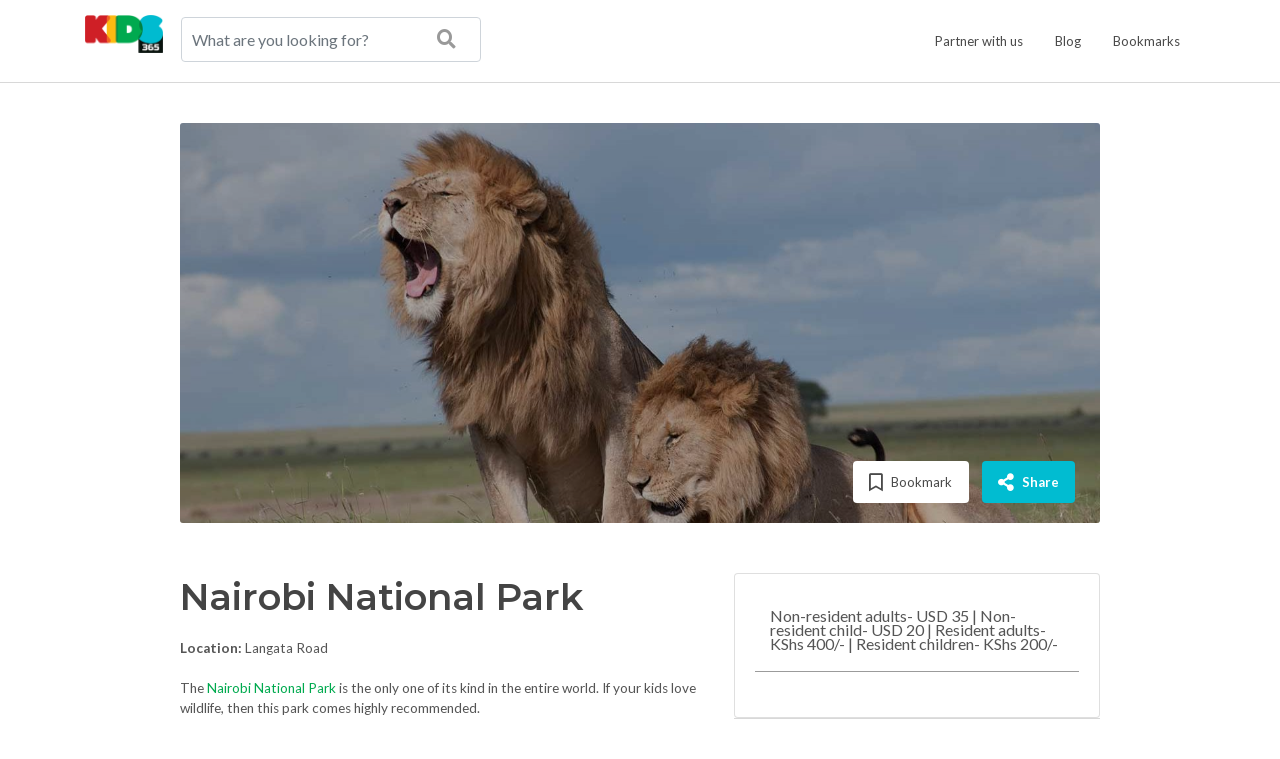

--- FILE ---
content_type: text/html; charset=UTF-8
request_url: https://www.kids365.org/activities/nairobi-national-park/
body_size: 15490
content:
<!doctype html>
<html lang="en-US"
    xmlns:og="http://opengraphprotocol.org/schema/"
    xmlns:fb="http://www.facebook.com/2008/fbml">
<head>
    <meta charset="UTF-8">
    <meta name="viewport" content="width=device-width, initial-scale=1">
    <meta name="google-site-verification" content="vUvuRDUDO9th6Hm-Ujwico2dnLhSTtjwiymXyL08VXA" />
    <link rel="profile" href="https://gmpg.org/xfn/11">
    <script async src="https://pagead2.googlesyndication.com/pagead/js/adsbygoogle.js?client=ca-pub-1748162106308058"
     crossorigin="anonymous"></script>
    <link rel="apple-touch-icon" sizes="57x57" href="https://www.kids365.org/wp-content/themes/_kids365/images/favicons/57.png">
    <link rel="apple-touch-icon" sizes="76x76" href="https://www.kids365.org/wp-content/themes/_kids365/images/favicons/76.png">
    <link rel="apple-touch-icon" sizes="120x120" href="https://www.kids365.org/wp-content/themes/_kids365/images/favicons/120.png">
    <link rel="apple-touch-icon" sizes="144x144" href="https://www.kids365.org/wp-content/themes/_kids365/images/favicons/144.png">
    <link rel="apple-touch-icon" sizes="152x152" href="https://www.kids365.org/wp-content/themes/_kids365/images/favicons/152.png">
    <link rel="apple-touch-icon" sizes="180x180" href="https://www.kids365.org/wp-content/themes/_kids365/images/favicons/180.png">
    <link rel="icon" type="image/png" sizes="192x192" href="https://www.kids365.org/wp-content/themes/_kids365/images/favicons/192.png">
    <link rel="icon" type="image/png" sizes="32x32" href="https://www.kids365.org/wp-content/themes/_kids365/images/favicons/32.png">
    <link rel="icon" type="image/png" sizes="96x96" href="https://www.kids365.org/wp-content/themes/_kids365/images/favicons/96.png">
    <link rel="icon" type="image/png" sizes="16x16" href="https://www.kids365.org/wp-content/themes/_kids365/images/favicons/16.png">
    <!-- Stylesheets
	============================================= -->
	<link href="https://fonts.googleapis.com/css?family=Montserrat:300,400,500,600,700|Lato:300,400,400i,700" rel="stylesheet" type="text/css" />
	<link rel="stylesheet" href="https://www.kids365.org/wp-content/themes/_kids365/css/bootstrap.css" type="text/css" />    
	<link rel="stylesheet" href="https://www.kids365.org/wp-content/themes/_kids365/css/style.css" type="text/css" />
    <link rel="stylesheet" href="https://www.kids365.org/wp-content/themes/_kids365/css/lightbox.min.css" type="text/css" />
	<link rel="stylesheet" href="https://www.kids365.org/wp-content/themes/_kids365/css/swiper.css" type="text/css" />
	<link rel="stylesheet" href="https://www.kids365.org/wp-content/themes/_kids365/css/slick.css" type="text/css" />
	<link rel="stylesheet" href="https://www.kids365.org/wp-content/themes/_kids365/css/slick-theme.css" type="text/css" />
	<link rel="stylesheet" href="https://www.kids365.org/wp-content/themes/_kids365/css/animate.css" type="text/css" />
	<link rel="stylesheet" href="https://www.kids365.org/wp-content/themes/_kids365/css/responsive.css" type="text/css" />
    <link rel="stylesheet" href="https://www.kids365.org/wp-content/themes/_kids365/css/jquery.fancybox.css" type="text/css" />
	<link rel="stylesheet" href="https://use.fontawesome.com/releases/v5.8.1/css/all.css" integrity="sha384-50oBUHEmvpQ+1lW4y57PTFmhCaXp0ML5d60M1M7uH2+nqUivzIebhndOJK28anvf" crossorigin="anonymous">
    <link rel="stylesheet" href="https://www.kids365.org/wp-content/themes/_kids365/css/extend-fa.css">
    <!-- Bootstrap CSS -->
  <!-- <link href="//netdna.bootstrapcdn.com/bootstrap/3.2.0/css/bootstrap.min.css" rel="stylesheet"> -->
	<link rel="manifest" href="https://www.kids365.org/wp-content/themes/_kids365/app-manifest/manifest.json" />
    <meta name="apple-mobile-web-app-status-bar" content="#0bbacf" />
	<meta name="theme-color" content="#0bbacf" />
	<meta name="viewport" content="width=device-width, initial-scale=1" />
	<!-- Google Tag Manager -->
	<script>(function(w,d,s,l,i){w[l]=w[l]||[];w[l].push({'gtm.start':
    new Date().getTime(),event:'gtm.js'});var f=d.getElementsByTagName(s)[0],
    j=d.createElement(s),dl=l!='dataLayer'?'&l='+l:'';j.async=true;j.src=
    'https://www.googletagmanager.com/gtm.js?id='+i+dl;f.parentNode.insertBefore(j,f);
    })(window,document,'script','dataLayer','GTM-M9ZRSZ6');</script>
    <!-- End Google Tag Manager -->
	<link rel='dns-prefetch' href='//polyfill.io' />
<link rel='dns-prefetch' href='//s.w.org' />
<link rel="alternate" type="application/rss+xml" title="Kids365 &raquo; Feed" href="https://www.kids365.org/feed/" />
<link rel="alternate" type="application/rss+xml" title="Kids365 &raquo; Comments Feed" href="https://www.kids365.org/comments/feed/" />
 	<title>Kids Activity: Nairobi National Park Kenya East Africa</title>
    <meta property="og:title" content="Kids Activity: Nairobi National Park Kenya East Africa"/>
    <meta property="og:description" content="The Nairobi National Park is the only one of its kind in the entire world. If your kids love wildlife, then this park comes highly recommended.

Your kids and teens alike will absolutely go wild..."/>
    <meta name="description" content="The Nairobi National Park is the only one of its kind in the entire world. If your kids love wildlife, then this park comes highly recommended.

Your kids and teens alike will absolutely go wild..." />
    <meta name="keywords" content="National Park, Nature, Outdoor, Wildlife    
    ">
    <meta property="og:type" content="article"/>
    <meta property="og:url" content="https://www.kids365.org/activities/nairobi-national-park/"/>
    <meta property="og:site_name" content="Kids365"/>
    <meta property="og:image" content="https://www.kids365.org/wp-content/uploads/2021/02/Nairobi-National-Park-lion-1400x744.jpg"/>
    <meta property="og:image:width" content="1400" />
	<meta property="og:image:height" content="744" />    
   

    <meta property="article:publisher" content="https://www.facebook.com/kids365org" />
    <meta name="twitter:card" content="summary_large_image" />
    <meta name="twitter:description" content="The Nairobi National Park is the only one of its kind in the entire world. If your kids love wildlife, then this park comes highly recommended.

Your kids and teens alike will absolutely go wild..." />
    <meta name="twitter:title" content="Kids Activity: Nairobi National Park Kenya East Africa" />
    <meta name="twitter:site" content="@kids365org" />
    <meta name="twitter:image" content="https://www.kids365.org/wp-content/uploads/2021/02/Nairobi-National-Park-lion-1400x744.jpg" />
    <meta name="twitter:creator" content="@kids365org" />
    
     
		<script type="text/javascript">
			window._wpemojiSettings = {"baseUrl":"https:\/\/s.w.org\/images\/core\/emoji\/11\/72x72\/","ext":".png","svgUrl":"https:\/\/s.w.org\/images\/core\/emoji\/11\/svg\/","svgExt":".svg","source":{"concatemoji":"https:\/\/www.kids365.org\/wp-includes\/js\/wp-emoji-release.min.js?ver=4.9.10"}};
			!function(a,b,c){function d(a,b){var c=String.fromCharCode;l.clearRect(0,0,k.width,k.height),l.fillText(c.apply(this,a),0,0);var d=k.toDataURL();l.clearRect(0,0,k.width,k.height),l.fillText(c.apply(this,b),0,0);var e=k.toDataURL();return d===e}function e(a){var b;if(!l||!l.fillText)return!1;switch(l.textBaseline="top",l.font="600 32px Arial",a){case"flag":return!(b=d([55356,56826,55356,56819],[55356,56826,8203,55356,56819]))&&(b=d([55356,57332,56128,56423,56128,56418,56128,56421,56128,56430,56128,56423,56128,56447],[55356,57332,8203,56128,56423,8203,56128,56418,8203,56128,56421,8203,56128,56430,8203,56128,56423,8203,56128,56447]),!b);case"emoji":return b=d([55358,56760,9792,65039],[55358,56760,8203,9792,65039]),!b}return!1}function f(a){var c=b.createElement("script");c.src=a,c.defer=c.type="text/javascript",b.getElementsByTagName("head")[0].appendChild(c)}var g,h,i,j,k=b.createElement("canvas"),l=k.getContext&&k.getContext("2d");for(j=Array("flag","emoji"),c.supports={everything:!0,everythingExceptFlag:!0},i=0;i<j.length;i++)c.supports[j[i]]=e(j[i]),c.supports.everything=c.supports.everything&&c.supports[j[i]],"flag"!==j[i]&&(c.supports.everythingExceptFlag=c.supports.everythingExceptFlag&&c.supports[j[i]]);c.supports.everythingExceptFlag=c.supports.everythingExceptFlag&&!c.supports.flag,c.DOMReady=!1,c.readyCallback=function(){c.DOMReady=!0},c.supports.everything||(h=function(){c.readyCallback()},b.addEventListener?(b.addEventListener("DOMContentLoaded",h,!1),a.addEventListener("load",h,!1)):(a.attachEvent("onload",h),b.attachEvent("onreadystatechange",function(){"complete"===b.readyState&&c.readyCallback()})),g=c.source||{},g.concatemoji?f(g.concatemoji):g.wpemoji&&g.twemoji&&(f(g.twemoji),f(g.wpemoji)))}(window,document,window._wpemojiSettings);
		</script>
		<style type="text/css">
img.wp-smiley,
img.emoji {
	display: inline !important;
	border: none !important;
	box-shadow: none !important;
	height: 1em !important;
	width: 1em !important;
	margin: 0 .07em !important;
	vertical-align: -0.1em !important;
	background: none !important;
	padding: 0 !important;
}
</style>
<link rel='stylesheet' id='_kids365-style-css'  href='https://www.kids365.org/wp-content/themes/_kids365/style.css?ver=4.9.10' type='text/css' media='all' />
<link rel='stylesheet' id='site-reviews-css'  href='https://www.kids365.org/wp-content/plugins/site-reviews/assets/styles/site-reviews.css?ver=4.6.3' type='text/css' media='all' />
<style id='site-reviews-inline-css' type='text/css'>
.gl-star-rating-stars>span,.glsr-star-empty{background-image:url(https://www.kids365.org/wp-content/plugins/site-reviews/assets/images/star-empty.png)!important}.glsr-has-error .gl-star-rating-stars>span{background-image:url(https://www.kids365.org/wp-content/plugins/site-reviews/assets/images/star-error.svg)!important}.glsr-star-half{background-image:url(https://www.kids365.org/wp-content/plugins/site-reviews/assets/images/star-half.png)!important}.gl-star-rating-stars.s10>span:first-child,.gl-star-rating-stars.s20>span:nth-child(-1n+2),.gl-star-rating-stars.s30>span:nth-child(-1n+3),.gl-star-rating-stars.s40>span:nth-child(-1n+4),.gl-star-rating-stars.s50>span:nth-child(-1n+5),.gl-star-rating-stars.s60>span:nth-child(-1n+6),.gl-star-rating-stars.s70>span:nth-child(-1n+7),.gl-star-rating-stars.s80>span:nth-child(-1n+8),.gl-star-rating-stars.s90>span:nth-child(-1n+9),.gl-star-rating-stars.s100>span,.glsr-star-full{background-image:url(https://www.kids365.org/wp-content/plugins/site-reviews/assets/images/star-full.png)!important}
</style>
<script type='text/javascript' src='https://polyfill.io/v3/polyfill.min.js?features=Array.prototype.findIndex%2CCustomEvent%2CElement.prototype.closest%2CElement.prototype.dataset%2CEvent%2CXMLHttpRequest%2CMutationObserver&#038;flags=gated&#038;ver=4.9.10'></script>
<link rel='https://api.w.org/' href='https://www.kids365.org/wp-json/' />
<link rel="EditURI" type="application/rsd+xml" title="RSD" href="https://www.kids365.org/xmlrpc.php?rsd" />
<link rel="wlwmanifest" type="application/wlwmanifest+xml" href="https://www.kids365.org/wp-includes/wlwmanifest.xml" /> 
<link rel='prev' title='Hyper Game Zone' href='https://www.kids365.org/activities/hyper-game-zone/' />
<link rel='next' title='Giraffe Centre' href='https://www.kids365.org/activities/the-giraffe-centre/' />
<meta name="generator" content="WordPress 4.9.10" />
<link rel="canonical" href="https://www.kids365.org/activities/nairobi-national-park/" />
<link rel='shortlink' href='https://www.kids365.org/?p=1824' />
<link rel="alternate" type="application/json+oembed" href="https://www.kids365.org/wp-json/oembed/1.0/embed?url=https%3A%2F%2Fwww.kids365.org%2Factivities%2Fnairobi-national-park%2F" />
<link rel="alternate" type="text/xml+oembed" href="https://www.kids365.org/wp-json/oembed/1.0/embed?url=https%3A%2F%2Fwww.kids365.org%2Factivities%2Fnairobi-national-park%2F&#038;format=xml" />
		<style type="text/css">.recentcomments a{display:inline !important;padding:0 !important;margin:0 !important;}</style>
		    <style type="text/css">
	
	</style>
</head>

<body class="stretched">
<!-- Google Tag Manager (noscript) -->
<noscript><iframe src="https://www.googletagmanager.com/ns.html?id=GTM-M9ZRSZ6"
height="0" width="0" style="display:none;visibility:hidden"></iframe></noscript>
<!-- End Google Tag Manager (noscript) -->
<!-- Document Wrapper
	============================================= -->
	<div id="wrapper" class="clearfix">

		<!-- Header
		============================================= -->
		<header id="header" class="half-header static-sticky">

			<div id="header-wrap">

				<div class="container clearfix">

					<div id="primary-menu-trigger"><i class="fas fa-bars"></i></div>

					<!-- Logo
					============================================= -->
					<div class="logo">
						<a href="https://www.kids365.org" class="standard-logo" data-dark-logo="https://www.kids365.org/wp-content/themes/_kids365/images/logo-final.png"><img src="https://www.kids365.org/wp-content/themes/_kids365/images/logo-final.png" alt="Kids365 Logo"></a>
						<a href="https://www.kids365.org" class="retina-logo" data-dark-logo="https://www.kids365.org/wp-content/themes/_kids365/images/logo-final.png"><img src="https://www.kids365.org/wp-content/themes/_kids365/images/logo-final.png" alt="Kids365 Logo"></a>
					</div><!-- #logo end -->
                    <!-- Top Search
						============================================= -->
					<div id="top-search-form" class="">
                    <form  method="GET" action="https://www.kids365.org/search">
                        <button type="submit"><i class="fas fa-search" aria-hidden="true"></i></button>
                        <input type="text" name="q" id="search" placeholder="What are you looking for?" class="form-control" value="">
					 </form>
					</div><!-- #top-search end -->
					<!-- Primary Navigation
					============================================= -->
                    <nav id="primary-menu" >

						<ul>
							<li class="current-"><a href="https://www.kids365.org/partnerships"><div>Partner with us</div></a></li>
							<li class="current-"><a href="https://www.kids365.org/blog"><div>Blog</div></a></li>
                            <li class="current-"><a href="https://www.kids365.org/bookmarks"><div>Bookmarks</div></a></li>
							<li class="current- hidden"><a href="poll.php"><div>Sign up</div></a></li>
						</ul>						

					</nav><!-- #primary-menu end -->
					<!-- #primary-menu end -->

				</div>

			</div>

		</header><!-- #header end -->

  <!-- Content
		============================================= -->

		<div class="section content-white border-top-content">
			<div class="content-wrap ">
				<div class="container container-hero-image clearfix ">
					<div class="row">
					  <div class="col-12   col-lg-10 offset-lg-1 ">
					  	 <div class=" portfolio-single-image radius-3 relative ">
					  	 	 <div class="slider-image-wrapper">
					  	 	 	<div class="slider-image-overlay"></div>
						        <img src="https://www.kids365.org/wp-content/uploads/2021/02/Nairobi-National-Park-lion-1400x744.jpg" alt="Nairobi National Park" >                                
					  	 	 </div> 
							
					  	 	 <!-- Hero Buttons -->

					  	 	 <div class="hero-buttons">
                               	   <a href="#" type="button" class="btn green-button normal-button hidden">Buy Tickets</a>
                               	   									<a href="javascript:void(0)" type="button" title="https://www.kids365.org/activities/nairobi-national-park/^Nairobi National Park^https://www.kids365.org/wp-content/uploads/2021/02/Nairobi-National-Park-lion-180x180.jpg^activities^Langata Road" id="bookmarkBtn" class="btn white-button normal-button"><i  class="far fa-bookmark"></i> Bookmark</a>                             
                               	    <a href="javascript:void(0)" type="button" class="social-toggle btn light-blue-button normal-button"><i  class="fas fa-share-alt"></i> Share</a>
									                                   <div class="social-networks">
                                      <ul>
                                        <li class="social-twitter">
                                          <a  OnClick="window.open(this.href,'targetWindow','toolbar=no,location=0,status=no,menubar=no,scrollbars=yes,resizable=yes,width=600,height=250'); return false;" href="http://twitter.com/intent/tweet?url=https://www.kids365.org/activities/nairobi-national-park/&amp;text=Nairobi National Park&via=Kids365org"><i class="fab fa-twitter" aria-hidden="true"></i></a>
                                        </li>
                                        <li class="social-facebook">
                                        <a OnClick="window.open(this.href,'targetWindow','toolbar=no,location=0,status=no,menubar=no,scrollbars=yes,resizable=yes,width=600,height=250'); return false;" href="http://www.facebook.com/sharer/sharer.php?u=https://www.kids365.org/activities/nairobi-national-park/&amp;t=Nairobi National Park" target="_blank" data-url="http://www.facebook.com/sharer/sharer.php?u=https://www.kids365.org/activities/nairobi-national-park/&amp;t=Nairobi National Park" title="Facebook"><i class="fab fa-facebook-f" aria-hidden="true"></i></a>
                                        </li>
                                        <li class="social-whatsapp">
                                        <a href="https://wa.me/?text=https://www.kids365.org/activities/nairobi-national-park/" title="WhatsApp" target="_blank"><i class="fab fa-whatsapp" aria-hidden="true"></i></a>
                                        </li>
                                      </ul>
                                    </div>
                                                                                                                           
                              </div>

                              <!-- Show hero only mobile	 -->

                              <div class="hero-icons">
                               	    
                                   <div class="social-networks">
                                      <ul>
                                        <li class="social-twitter">
                                          <a OnClick="window.open(this.href,'targetWindow','toolbar=no,location=0,status=no,menubar=no,scrollbars=yes,resizable=yes,width=600,height=250'); return false;" href="http://twitter.com/intent/tweet?url=https://www.kids365.org/activities/nairobi-national-park/&amp;text=Nairobi National Park&via=Kids365org">T</a>
                                        </li>
                                        <li class="social-facebook">
                                        <a OnClick="window.open(this.href,'targetWindow','toolbar=no,location=0,status=no,menubar=no,scrollbars=yes,resizable=yes,width=600,height=250'); return false;" href="http://www.facebook.com/sharer/sharer.php?u=https://www.kids365.org/activities/nairobi-national-park/&amp;t=Nairobi National Park" target="_blank" data-url="http://www.facebook.com/sharer/sharer.php?u=https://www.kids365.org/activities/nairobi-national-park/&amp;t=Nairobi National Park" title="Facebook">F</a>
                                        </li>
                                        <li class="social-whatsapp">
                                        <a OnClick="window.open(this.href,'targetWindow','toolbar=no,location=0,status=no,menubar=no,scrollbars=yes,resizable=yes,width=600,height=250'); return false;" href="whatsapp://send?text=https://www.kids365.org/activities/nairobi-national-park/" title="WhatsApp">W</a>
                                        </li>
                                      </ul>
                                    </div>
                                   
                              </div>
                              
                              
					  	 </div>
                             
					  </div>
					</div>
			    </div>  

			     <!-- Events Content
					    ============================================= --> 

				<div class="container clearfix ">	
                    <div class="row">
					      <div class="col-12  col-lg-10 offset-lg-1">

                            <!-- Activities Content
					            ============================================= -->

                            <div class="row section-md single-inner-page-content">

                            	<!-- Left Content
					            ============================================= -->

                            	<div class="col-md-7">
                            		 <h1>Nairobi National Park</h1>
									<!--<div class="entry-meta clearfix blog-meta tags">
										                                            
                                        <span>
                                            <a class="tag" href="" title="">
                                                                                            </a>
                                        </span>
                                                                                                                    </div> -->
                            		<p class="content-f-14">
																				<strong>Location:</strong>&nbsp;Langata Road																					<br>
			                        				                            			                            		                           
		                            
		                           </p>

		                           <!-- Portfolio Single - Description
								   ============================================= -->

								  <!--  <div class="fancy-title">
									   <h3 class="row-header">About the Activity</h3>
								   </div> -->

								   
									   <p>The <a href="http://www.kws.go.ke/parks/nairobi-national-park" target="_blank" rel="noopener">Nairobi National Park</a> is the only one of its kind in the entire world. If your kids love wildlife, then this park comes highly recommended.</p>
<p>Your kids and teens alike will absolutely go wild and call out the names of their favourite <em>Lion Guard</em> characters when they spot the zebras, buffaloes, giraffes, cheetahs, hyenas, gazelles and the vultures in the park.</p>
<p>The whole family can either opt for the game drive, a picnic at one of the park sites, a camping adventure or an awesome hike on the nature trail!</p>
<p>The best part is that the park is right within the city, so you can opt for a morning or afternoon session and have plenty of time to try out the next activity on  kids365!</p>
<p><strong>Additional Information</strong></p>
<p>&#8211; Remember to carry some water and energy bars for the kids to snack on.</p>
							
                                  

								   <!-- Facilities
								   ============================================= -->

								                                           <div class="row   section-bottom-sm">
													                                    
			                                     <div class="col-6 col-md-4">
			                                        <h4 class="icon-heading"><img src="https://www.kids365.org/wp-content/themes/_kids365/images/icons/facilities.svg" class="icon-header-image"> Facilities</h4>
			                                        <ul class="ml-0 list-none">
                                                                                                                                                                                                                                                                                                                                                                                                            <li class="selected">
                                                            <i class="far fa fa-square grey pr-2"></i>
                                                             <span class="f-14">Wifi</span>
                                                           </li>
                                                                                                                                                                                                                                                                                                                                                                                                             <li class="selected">
                                                            <i class="far fa-check-square green pr-2"></i>
                                                             <span class="f-14">Parking</span>
                                                           </li>
                                                                                                                                                                                                                                                                                                                                                                                                                                                                                                                                                                                   <li class="selected">
                                                            <i class="far fa fa-square grey pr-2"></i>
                                                             <span class="f-14">Stroller Friendly</span>
                                                           </li>
                                                                                                                                                                                                                                                                                                                                                                                                                                                                 <li class="selected">
                                                            <i class="far fa fa-square grey pr-2"></i>
                                                             <span class="f-14">Baby Changing Unit</span>
                                                           </li>
                                                                                                                                                                                                                                                                                                                                                                                                                                                                 <li class="selected">
                                                            <i class="far fa fa-square grey pr-2"></i>
                                                             <span class="f-14">Kids/Family Toilet</span>
                                                           </li>
                                                                                                                                                      
                                                       
                                                       
			                                    	</ul>
			                                    </div>
			                                   
			                                    
			                                    
			                                    <div class="col-6 col-md-4">
			                                        <h4 class="icon-heading"><img src="https://www.kids365.org/wp-content/themes/_kids365/images/icons/food.svg"  class="icon-header-image"> Food</h4>
			                                        <ul class="ml-0 list-none">
			                                    		                                                                                                                                                                                                                                  <li class="selected">
                                                            <i class="far fa fa-square grey pr-2"></i>
                                                             <span class="f-14">Kids Menu</span>
                                                           </li>
                                                                                                                                                                                                                                                                                                                                               <li class="selected">
                                                            <i class="far fa fa-square grey pr-2"></i>
                                                             <span class="f-14">Kids Dining</span>
                                                           </li>
                                                                                                                                                                                                                                                                                                                                               <li class="selected">
                                                            <i class="far fa fa-square grey pr-2"></i>
                                                             <span class="f-14">High Chairs</span>
                                                           </li>
                                                                                                                    
			                                    	</ul>
			                                    </div>
			                                     
			                                     
			                                                                    
			                                    <div class="col-6 col-md-4">
			                                       <h4 class="icon-heading"><img src="https://www.kids365.org/wp-content/themes/_kids365/images/icons/amenities.svg"  class="icon-header-image"> Amenities</h4>
			                                        <ul class="ml-0 list-none">
			                                    		                                                                                                                                                                                                                                  <li class="selected">
                                                            <i class="far fa fa-square grey pr-2"></i>
                                                             <span class="f-14">Kids Play Area</span>
                                                           </li>
                                                                                                                                                                                                                                                                                                                                               <li class="selected">
                                                            <i class="far fa fa-square grey pr-2"></i>
                                                             <span class="f-14">Toys</span>
                                                           </li>
                                                                                                                                                                                                                                                                                                                                               <li class="selected">
                                                            <i class="far fa fa-square grey pr-2"></i>
                                                             <span class="f-14">Kids Swimming Pool</span>
                                                           </li>
                                                                                                                                                                                                                                                                                                                                               <li class="selected">
                                                            <i class="far fa fa-square grey pr-2"></i>
                                                             <span class="f-14">Green Lawns</span>
                                                           </li>
                                                                                                                                                                                                                                                                                                                                               <li class="selected">
                                                            <i class="far fa fa-square grey pr-2"></i>
                                                             <span class="f-14">Baby Sitting</span>
                                                           </li>
                                                                                                                 
			                                    	</ul>
			                                    </div>
			                                   
			                                    
			                                    
			                                       
			                                    <div class="col-6 col-md-4">
			                                   
			                                    <h4 class="icon-heading"><img src="https://www.kids365.org/wp-content/themes/_kids365/images/icons/activities.svg" class="icon-header-image"> Activities</h4>
			                                        <ul class="ml-0 list-none">
			                                    					                                            <li><i class="far fa-check-square green pr-2"></i>
			                                            	<span class="f-14">Game drive </span></li>
					                            					                                    	</ul>
			                                    </div>
			                                    												
																						
																		    </div>
																		<!-- What we offer
								   ============================================= -->
								   								    <!-- Photos and Reviews
								   ============================================= -->

								    
                                    <div class="row">                        
		                               <div class="col-sm-12  my-1">
										
                                        
									     	<div class="border-bottom-content mb-4">
										     <h3 class="row-header">Photos</h3>
									        </div>
				                          
				                           		        
				                            <div class="masonry-thumbs grid-4" data-big="3" data-lightbox="">
						                            						                                                                                    
						                                    <a href="https://www.kids365.org/wp-content/uploads/2021/02/Nairobi-National-Park-3--1024x576.jpg" data-lightbox="gallery-item"><img class="image_fade" src="https://www.kids365.org/wp-content/uploads/2021/02/Nairobi-National-Park-3--300x169.jpg" alt=""></a>
						                                                                                    
						                                    <a href="https://www.kids365.org/wp-content/uploads/2021/02/Nairobi-National-Park-5--683x1024.jpg" data-lightbox="gallery-item"><img class="image_fade" src="https://www.kids365.org/wp-content/uploads/2021/02/Nairobi-National-Park-5--200x300.jpg" alt=""></a>
						                                                                                    
						                                    <a href="https://www.kids365.org/wp-content/uploads/2021/02/Nairobi-National-Park-lion-1024x576.jpg" data-lightbox="gallery-item"><img class="image_fade" src="https://www.kids365.org/wp-content/uploads/2021/02/Nairobi-National-Park-lion-300x169.jpg" alt=""></a>
						                                                                                    
						                                    <a href="https://www.kids365.org/wp-content/uploads/2021/02/Nairobi-National-Park-8--1024x576.jpg" data-lightbox="gallery-item"><img class="image_fade" src="https://www.kids365.org/wp-content/uploads/2021/02/Nairobi-National-Park-8--300x169.jpg" alt=""></a>
						                                                                                    
						                                    <a href="https://www.kids365.org/wp-content/uploads/2021/02/Nairobi-National-Park-7--683x1024.jpg" data-lightbox="gallery-item"><img class="image_fade" src="https://www.kids365.org/wp-content/uploads/2021/02/Nairobi-National-Park-7--200x300.jpg" alt=""></a>
						                                                                                    
						                                    <a href="https://www.kids365.org/wp-content/uploads/2021/02/Nairobi-National-Park-lioness-1024x576.jpg" data-lightbox="gallery-item"><img class="image_fade" src="https://www.kids365.org/wp-content/uploads/2021/02/Nairobi-National-Park-lioness-300x169.jpg" alt=""></a>
						                                                                                    
						                                    <a href="https://www.kids365.org/wp-content/uploads/2021/02/Nairobi-National-Park-4--1024x576.jpg" data-lightbox="gallery-item"><img class="image_fade" src="https://www.kids365.org/wp-content/uploads/2021/02/Nairobi-National-Park-4--300x169.jpg" alt=""></a>
						                                                                                    
						                                    <a href="https://www.kids365.org/wp-content/uploads/2021/02/Nairobi-National-Park-2--1024x576.jpg" data-lightbox="gallery-item"><img class="image_fade" src="https://www.kids365.org/wp-content/uploads/2021/02/Nairobi-National-Park-2--300x169.jpg" alt=""></a>
						                                                                                    
						                                    <a href="https://www.kids365.org/wp-content/uploads/2021/02/Nairobi-National-Park-1024x576.jpg" data-lightbox="gallery-item"><img class="image_fade" src="https://www.kids365.org/wp-content/uploads/2021/02/Nairobi-National-Park-300x169.jpg" alt=""></a>
						                                                                                    
						                                    <a href="https://www.kids365.org/wp-content/uploads/2021/02/Nairobi-National-Park-1-1024x576.jpg" data-lightbox="gallery-item"><img class="image_fade" src="https://www.kids365.org/wp-content/uploads/2021/02/Nairobi-National-Park-1-300x169.jpg" alt=""></a>
						                                                                                    
						                                    <a href="https://www.kids365.org/wp-content/uploads/2021/02/Nairobi-National-Park-3-683x1024.jpg" data-lightbox="gallery-item"><img class="image_fade" src="https://www.kids365.org/wp-content/uploads/2021/02/Nairobi-National-Park-3-200x300.jpg" alt=""></a>
						                                                                                    
						                                    <a href="https://www.kids365.org/wp-content/uploads/2021/02/Nairobi-National-Park-baboon-683x1024.jpg" data-lightbox="gallery-item"><img class="image_fade" src="https://www.kids365.org/wp-content/uploads/2021/02/Nairobi-National-Park-baboon-200x300.jpg" alt=""></a>
						                                                                                    
						                                    <a href="https://www.kids365.org/wp-content/uploads/2021/02/Nairobi-National-Park-6--683x1024.jpg" data-lightbox="gallery-item"><img class="image_fade" src="https://www.kids365.org/wp-content/uploads/2021/02/Nairobi-National-Park-6--200x300.jpg" alt=""></a>
						                                                                                    
						                                    <a href="https://www.kids365.org/wp-content/uploads/2021/02/Nairobi-National-Park-warthog-1024x576.jpg" data-lightbox="gallery-item"><img class="image_fade" src="https://www.kids365.org/wp-content/uploads/2021/02/Nairobi-National-Park-warthog-300x169.jpg" alt=""></a>
						                                                                                    
						                                    <a href="https://www.kids365.org/wp-content/uploads/2021/02/Nairobi-National-Park--683x1024.jpg" data-lightbox="gallery-item"><img class="image_fade" src="https://www.kids365.org/wp-content/uploads/2021/02/Nairobi-National-Park--200x300.jpg" alt=""></a>
						                                						                            				                                
				                            </div>
			                            </div>
			                    	</div>

				                    <!-- Location
							        ============================================= -->
			                    	
			                    	<div class="row">                        
		                               <div class="col-sm-12 my-3 content-f-14 location-info">
			                            
				                            <div class="fancy-title">
				                               <h3 class="row-header">The Location &amp; Contact Information</h3>
				                            </div>
				                            
				                                  
				                            												
                                                
                                                <div class="mapouter">
                                                <div class="gmap_canvas">
                                                <iframe width="100%" height="475" id="gmap_canvas" src="https://www.google.com/maps/embed/v1/place?key=AIzaSyDGG9r9P41QGGJI10NDzWPzgeJ9Zx2NAz8&q=Nairobi National Park Main Gate, 325904,36, Nairobi, Kenya" frameborder="0" scrolling="no" marginheight="0" marginwidth="0" allowfullscreen></iframe>
                                                </div>
												<style>.mapouter{position:relative;text-align:right;height:475px;width:100%;overflow: hidden;}.gmap_canvas {position:absolute;top: 0;left: 0;width: 100% !important;height: 100% !important;}</style>
                                                </div>
															                            
				                            <div class="row">				                              
				                               <div class="col-3 col-md-2">Telephone:</div> <div class="col-9 "> +254 20 242 3423 </div>	
				                            </div>

				                             <div class="row">				                            
				                                <div class="col-3 col-md-2">Email:</div> <div class="col-9"> <a mailto="nnp@kws.go.ke">nnp@kws.go.ke</a></div>	
				                             </div>

				                              <div class="row">
				                                   <div class="col-3 col-md-2">Website:</div> <div class="col-9"><a target="_blank" href="http://www.kws.go.ke/parks/nairobi-national-park">http://www.kws.go.ke/parks/nairobi-national-park</a></div> 
				                              </div>
				                             <div class="row">
				                                 
				                                 <div class="col-3 col-md-2">
                                                  	Social: 
                                                  </div>

                                                  <div class="col-9">
                                                  	<ul class="list-none list-inline">
                                                  		<li><a href="https://www.facebook.com/KenyaWildlifeService" target="_blank"><i class="fab fa-facebook-f green"></i></a></li>
                                                  		<li><a href="https://twitter.com/kwskenya" target="_blank"><i class="fab fa-twitter green"></i></a></li>
                                                  		<li><a href="https://www.instagram.com/kenyawildlifeservice/" target="_blank"><i class="fab fa-instagram green"></i></a></li>
                                                  		<li><a href="javascript:void(0);" target=""><i class="fab fa-youtube grey"></i></a></li>
                                                  	</ul>
                                                  </div>				                           
				                       
				                            	                           
				                            
				                           </div>
			                            </div>
			                    	</div>


			                    

			                    	<div class="row mt-1">
		                               <div class="col-12">			                     
				                            <div class="fancy-title">
				                               <h3 class="row-header">Things to Note</h3>
				                            </div>
				                            
				                            <p>We are intent on providing you with the most up to date information – but these are unusual times, so please check and confirm that this listing is operational before heading out.</p>
			                            </div>			                    
			                    	</div>

			                    	<!-- Show Price only on Mobile -->

			                    	<div class="row mb-4 d-md-none">
			                    		 <div class="col-12">	
				                    				
	                            		       <div class="card ">
			                                    		                                        
								            		<div class="card-body">                                         
										            	<div class="price">  Non-resident adults- USD 35 | Non-resident child- USD 20 | Resident adults- KShs 400/- | Resident children- KShs 200/-  
                                                        	  <!--<span class="small">per child</span><br>
												              <span class="adults"> (Adults free)</span>  -->                                               
			                                            </div>
													
			                                            <div class="discount">
			                                            				                                            </div>
								                    </div>
	                                        
								                </div>
	                                        	                                      </div>  
			                    	</div>
                                    
                                      
                                     <div class="row mt-1">
                                       <div class="col-12">			                     
										                                     
                                   <div class="average-rating  fancy-title mb-2" id="average-rating">
                                        <div class="float-left">	
                                            <span class="averageRating">0</span>
                                            <span class="average-rating"><span class="glsr-star-rating glsr-stars">
    <span class="screen-reader-text"></span>
    <div class="glsr-star glsr-star-empty" aria-hidden="true"></div><div class="glsr-star glsr-star-empty" aria-hidden="true"></div><div class="glsr-star glsr-star-empty" aria-hidden="true"></div><div class="glsr-star glsr-star-empty" aria-hidden="true"></div><div class="glsr-star glsr-star-empty" aria-hidden="true"></div>
</span></span>
                                            <span class="total-ratings ">0 Reviews</span>	
                                             <p class="mb-2">(Reviews based on child friendliness)</p>
                                        </div>
                                        <button type="button" id="submitReview" class="glsr-button btn green-button review-cta f-14"><i class="fa fa-pencil mr-2"></i> Write a review</button>
                                        <div class="clear"></div>	                                   
                                    </div>
                                        
                                                                               
										</div>			                    
                                      </div>




                            	</div>  <!-- end left content .co.7 -->
                                



                                <!-- Rightcontent -->


                            	<div class="col-md-5">
                                	                                 	 <!-- Only show on desktops and tablets	-->	
                            		<div class="card d-none d-md-block">
                                    	                                        
							            <div class="card-body">                                         
							            	<div class="price">  Non-resident adults- USD 35 | Non-resident child- USD 20 | Resident adults- KShs 400/- | Resident children- KShs 200/-  
                                            	  <!--<span class="small">per child</span><br>
									              <span class="adults"> (Adults free)</span> -->
                                                
                                            </div>
											
                                            <div class="discount">
                                            	                                            </div>
							            </div>
                                        
							        </div>
                                                                        
                                       
                                                                         
                                   <div class="average-rating  fancy-title mb-2" id="average-rating">
                                        <div class="float-left">	
                                            <span class="averageRating">0</span>
                                            <span class="average-rating"><span class="glsr-star-rating glsr-stars">
    <span class="screen-reader-text"></span>
    <div class="glsr-star glsr-star-empty" aria-hidden="true"></div><div class="glsr-star glsr-star-empty" aria-hidden="true"></div><div class="glsr-star glsr-star-empty" aria-hidden="true"></div><div class="glsr-star glsr-star-empty" aria-hidden="true"></div><div class="glsr-star glsr-star-empty" aria-hidden="true"></div>
</span></span>
                                            <span class="total-ratings ">0 Reviews</span>	
                                             <p class="mb-2">(Reviews based on child friendliness)</p>
                                        </div>
                                        <button type="button" id="submitReview2" class="glsr-button btn green-button review-cta f-14"><i class="fa fa-pencil mr-2"></i> Write a review</button>
                                        <div class="clear"></div>	                                   
                                    </div>
                                                               		
                            	</div>

                            	<div class="col-md-7">                                 
	                                <div id="reviews-form">
										<div class="glsr-shortcode shortcode-site-reviews-form"><div class="glsr-form-wrap">
    <form class="glsr-form glsr-default" id="glsr_ae2154b3" method="post" enctype="multipart/form-data">
        <input type="hidden" value="submit-review" name="site-reviews[_action]"><input type="hidden" name="site-reviews[_counter]" value=""><input type="hidden" value="bd8f533358" name="site-reviews[_nonce]"><input type="hidden" value="1824" name="site-reviews[_post_id]"><input type="hidden" value="/activities/nairobi-national-park/" name="site-reviews[_referer]"><input type="hidden" value="1824" name="site-reviews[assign_to]"><input type="hidden" name="site-reviews[category]" value=""><input type="hidden" name="site-reviews[excluded]" value=""><input type="hidden" value="glsr_ae2154b3" name="site-reviews[form_id]"><input style="display:none!important" tabindex="-1" type="text" name="site-reviews[gotcha]" autocomplete="off" value=""><div class="glsr-field glsr-required">
    <label class="glsr-select-label" for="site-reviews-rating-glsr_ae2154b3">Your overall rating<span></span></label>
    <select class="glsr-star-rating glsr-field-control" id="site-reviews-rating-glsr_ae2154b3" name="site-reviews[rating]" required><option selected value="">Select a Rating</option><option value="5">5 Stars</option><option value="4">4 Stars</option><option value="3">3 Stars</option><option value="2">2 Stars</option><option value="1">1 Star</option></select>
    
</div><div class="glsr-field glsr-required">
    <label class="glsr-text-label" for="site-reviews-title-glsr_ae2154b3">Title of your review<span></span></label>
    <input class="regular-text glsr-field-control" id="site-reviews-title-glsr_ae2154b3" type="text" name="site-reviews[title]" placeholder="Enter title" required value="">
    
</div><div class="glsr-field glsr-required">
    <label class="glsr-textarea-label" for="site-reviews-content-glsr_ae2154b3">Your review<span></span></label>
    <textarea class="glsr-field-control" id="site-reviews-content-glsr_ae2154b3" name="site-reviews[content]" placeholder="Enter review" rows="5" required></textarea>
    
</div><div class="glsr-field glsr-required">
    <label class="glsr-text-label" for="site-reviews-name-glsr_ae2154b3">Your name<span></span></label>
    <input class="regular-text glsr-field-control" id="site-reviews-name-glsr_ae2154b3" type="text" name="site-reviews[name]" placeholder="Enter name" required value="">
    
</div><div class="glsr-field glsr-required">
    <label class="glsr-email-label" for="site-reviews-email-glsr_ae2154b3">Your email<span></span></label>
    <input class="regular-text glsr-field-control" id="site-reviews-email-glsr_ae2154b3" type="email" name="site-reviews[email]" placeholder="Enter email" required value="">
    
</div><div class="glsr-field ">
    <label class="glsr--label" for="site-reviews-terms-glsr_ae2154b3">This review is my honest opinion based on my personal experience.<span></span></label>
    
    
</div>
        <button type="submit" class="glsr-button btn green-button btn-block">
    <span class="glsr-button-loading"></span>
    <span class="glsr-button-text" data-text="Submit your review">Submit your review</span>
</button>
        <div class="glsr-form-message ">
    
</div>
    </form>
</div><glsr-shortcode hidden data-atts='{"assign_to":"post_id"}'></glsr-shortcode></div>	                                </div>
                                                                        <!-- -->
	                            </div>
                            </div>
							
                            
					    </div>
                        
                              
                             <div class="row related section-sm pl-1 pr-1">			  
                           
											                                                                                        		  
                                            <div class="col-12">
                                                <h3 class="row-header">More places like this</h3>
                                            </div>
                                            	
                                                    
                                                                                                                                 <div class="col-md-4 section-bottom-sm">
                                           <div class="oc-item">
                                                <div class="ipost clearfix">
                                                    <div class="entry-image">
                                                        <a href="https://www.kids365.org/activities/glass-bottom-boat-tour/"><img class="image_fade radius-3" src="https://www.kids365.org/wp-content/uploads/2021/02/Glass-Boat-Tour-2-980x550.jpg" alt="Glass Bottom Boat Tour"></a>
                                                    </div>
                                                    <div class="entry-title">
                                                        <h5><a href="https://www.kids365.org/activities/glass-bottom-boat-tour/">Glass Bottom Boat Tour</a></h5>
                                                    </div>
                                                    <ul class="entry-meta clearfix">
                                                        <li class="f-12">
                                                                                                                     <a href="https://www.kids365.org/locations/south-coast/"><i class="fas fa-map-marker-alt medium-grey"></i> <span class="blue-text ml-1"> South Coast</span></a>
                                                                                                                                                                                     <!--  <p></p>
                                                                                                                          <div class="float-left">	
                                                                <span class="averageRating"><?php// echo $ratingInfo->average; ?></span>
                                                                <span class="average-rating"><div class="glsr-star glsr-star-full" aria-hidden="true"></div></span>
                                                                <span class="total-ratings ">()</span>	
                
                                                            </div> -->
                                                        </li>
                                                    </ul>								
                                                </div>
                                            </div>
                                         </div>		
                                                                                <div class="col-md-4 section-bottom-sm">
                                           <div class="oc-item">
                                                <div class="ipost clearfix">
                                                    <div class="entry-image">
                                                        <a href="https://www.kids365.org/activities/apollo-science-park/"><img class="image_fade radius-3" src="https://www.kids365.org/wp-content/uploads/2021/06/Apollo-Childrens-Science-Park-7-980x550.jpg" alt="Apollo Science Park"></a>
                                                    </div>
                                                    <div class="entry-title">
                                                        <h5><a href="https://www.kids365.org/activities/apollo-science-park/">Apollo Science Park</a></h5>
                                                    </div>
                                                    <ul class="entry-meta clearfix">
                                                        <li class="f-12">
                                                                                                                     <a href="https://www.kids365.org/locations/tigoni/"><i class="fas fa-map-marker-alt medium-grey"></i> <span class="blue-text ml-1"> Tigoni-Limuru</span></a>
                                                                                                                                                                                     <!--  <p></p>
                                                                                                                          <div class="float-left">	
                                                                <span class="averageRating"><?php// echo $ratingInfo->average; ?></span>
                                                                <span class="average-rating"><div class="glsr-star glsr-star-full" aria-hidden="true"></div></span>
                                                                <span class="total-ratings ">()</span>	
                
                                                            </div> -->
                                                        </li>
                                                    </ul>								
                                                </div>
                                            </div>
                                         </div>		
                                                                                <div class="col-md-4 section-bottom-sm">
                                           <div class="oc-item">
                                                <div class="ipost clearfix">
                                                    <div class="entry-image">
                                                        <a href="https://www.kids365.org/activities/eco-farm-activity/"><img class="image_fade radius-3" src="https://www.kids365.org/wp-content/uploads/2022/05/Fishing-at-Eco-Farm-cover2-980x550.jpg" alt="Fishing at Eco Farm"></a>
                                                    </div>
                                                    <div class="entry-title">
                                                        <h5><a href="https://www.kids365.org/activities/eco-farm-activity/">Fishing at Eco Farm</a></h5>
                                                    </div>
                                                    <ul class="entry-meta clearfix">
                                                        <li class="f-12">
                                                                                                                     <a href="https://www.kids365.org/locations/sagana/"><i class="fas fa-map-marker-alt medium-grey"></i> <span class="blue-text ml-1"> Muranga &#8211; Kirinyanga</span></a>
                                                                                                                                                                                     <!--  <p></p>
                                                                                                                          <div class="float-left">	
                                                                <span class="averageRating"><?php// echo $ratingInfo->average; ?></span>
                                                                <span class="average-rating"><div class="glsr-star glsr-star-full" aria-hidden="true"></div></span>
                                                                <span class="total-ratings ">()</span>	
                
                                                            </div> -->
                                                        </li>
                                                    </ul>								
                                                </div>
                                            </div>
                                         </div>		
                                                       
                
                                    <!-- Add the partnership ad -->
                
                                    </div>
                                             
					</div> <!-- .row -- end main content container -->

				</div>
			</div> <!-- .content-wrap -->
		</div>
	<!-- Footer
		============================================= -->

    <section  class="section-md" style="background:#000 url(https://www.kids365.org/wp-content/themes/_kids365/images/bg_2.jpg)">
      <div class="container">
          <form id="subscribe" autocomplete="false" onSubmit="return false;" action="https://www.kids365.org/newsletter/subscribe.php" method="post">           
              <div class="form-row">
                  <div class="col-md-4 ">
                    <div class="newsletter-intro">
                      <h4 class="mb-0 white-text">Get Updates</h4>
                      <p class="white-text f-14">For Kids365 updates + exclusive partner discounts in your inbox </p>
                    </div>                   
                  </div>

                  <div class="form-group newsletter-input col-6 col-md-3 ">
                    <input type="text" class="form-control" placeholder="Enter your name" name="user_name" id="user_name">
                  </div>
                  <div class="form-group newsletter-input col-6 col-md-3">
                    <input type="text" class="form-control emailfield" name="newsletter" placeholder="Enter your email" id="email">
                  </div>

                  <div class="form-group newsletter-input col-md-2">
                      <input type="submit" class="btn green-button btn-block" id="btn_subscribe" name="submit" value="SUBSCRIBE" />
                  </div>                
              </div>         
          </form>
          <div class="subscribeStatusMsg"></div>
      </div>     
    </section>
      

        <footer>
        
           <div class="top-footer">
                <div class="container section-md">
                    <div class="row">
                        <div class="col-md-9 col-lg-7">
                            <p class="lead"> 
                                Your ultimate Kenyan guide for child-friendly restaurants, hotels, activities &amp; events
                             </p>

                             <hr class="lead-divider">
                        </div>
                    </div>

                    <!-- Footer-Contacts -->

                    <div class="row footer-contacts">
                        <div class="col-md-3 col-lg-2">
                            <p>
                               Email: <a href="mailto:info@kids365.org" class="white-text">info@kids365.org</a><br>
                               Tel: <a href="tel:+254 717 365 365" class="tel">+254 717 365 365</a> 
                            </p>
                        </div>

                        <!-- <div class="col-md-2">
                            <p>
                                2nd Floor, Fedha Plaza<br>
                                Westlands<br>
                                Nairobi, Kenya
                            </p>
                        </div> -->

                        <div class="col-md-3 col-lg-2">
                            <p>
                                PO Box 50598-00200<br>
                                Nairobi, Kenya
                            </p>
                        </div>

                        <div class="col-md-3 ">
                            <ul class="footer-social-icons list-none ml-0">
                              <li><a href="https://www.facebook.com/kids365org/" target="_blank"><i class="fab fa-facebook-f"></i></a></li>
                              <li><a href="https://twitter.com/kids365org" target="_blank"><i class="fab fa-twitter"></i></a></li>
                              <li><a href="https://www.youtube.com/channel/UC7h14BlWy_9fYrX1RxSN1xA?view_as=subscriber" target="_blank"><i class="fab fa-youtube"></i></a></li>
                              <li><a href="https://www.instagram.com/kids365org/" target="_blank"><i class="fab fa-instagram"></i></a></li>
                              <li><a href="https://chat.whatsapp.com/IhsFyja6Nh8K7P4MnA1rJy"><i class="fab fa-whatsapp"></i></a></li>
                           </ul>   
                        </div>
                    </div>

                    <!-- Footer Links -->

                    <div class="row footer-links">
                         <div class="col-6 col-md-3 col-lg-2  ">
                            <hr class="links-divider">
                            <h4>Restaurants</h4>
                            <ul>
                                                                                            <li><a href="https://www.kids365.org/restaurants/under-the-swahili-tree/"><div>Under The Swahili Tree</div></a></li>
                                                                <li><a href="https://www.kids365.org/restaurants/camp-carnelleys-restaurant/"><div>Camp Carnelley’s</div></a></li>
                                                                <li><a href="https://www.kids365.org/restaurants/locco-beach/"><div>Locco Beach</div></a></li>
                                                                <li><a href="https://www.kids365.org/restaurants/kobil-view-point/"><div>Kobil View Point</div></a></li>
                                                                <li><a href="https://www.kids365.org/restaurants/wama-africa-restaurant/"><div>Wama Africa</div></a></li>
                                                         </ul>
                            <a href="https://www.kids365.org/restaurants" class="blue-text f-12">See all</a>
                         </div>

                         <div class="col-6 col-md-3 col-lg-2 ">
                            <hr class="links-divider">
                            <h4>Hotels</h4>
							<ul>
                                                                                        <li><a href="https://www.kids365.org/hotels/kilaguni-serena/"><div>Kilaguni Serena</div></a></li>
                                                            <li><a href="https://www.kids365.org/hotels/whitesands-sarova/"><div>Whitesands Sarova</div></a></li>
                                                            <li><a href="https://www.kids365.org/hotels/castle-forest-lodge/"><div>Castle Forest Lodge</div></a></li>
                                                            <li><a href="https://www.kids365.org/hotels/hotel-tobriana/"><div>Hotel Tobriana</div></a></li>
                                                            <li><a href="https://www.kids365.org/hotels/forrest-cabin/"><div>ForRest Cabin</div></a></li>
                                                       </ul>
                           <a href="https://www.kids365.org/hotels" class="blue-text f-12">See all</a>
                         </div>

                         <div class="col-6 col-md-3 col-lg-2 ">
                            <hr class="links-divider">
                            <h4>Activities</h4>
                             <ul>
							                                                               <li><a href="https://www.kids365.org/activities/brainsprouts/"><div>BrainSprouts</div></a></li>
                                                              <li><a href="https://www.kids365.org/activities/strikez-bowling/"><div>Strikez Bowling</div></a></li>
                                                              <li><a href="https://www.kids365.org/activities/twin-rivers-resort/"><div>Twin Rivers Resort</div></a></li>
                                                              <li><a href="https://www.kids365.org/activities/paintball-fury/"><div>Paintball  Fury</div></a></li>
                                                              <li><a href="https://www.kids365.org/activities/nairobi-museum-snake-park/"><div>Nairobi Museum &#038; Snake Park</div></a></li>
                                                          </ul>
                             <a href="https://www.kids365.org/activities" class="blue-text f-12">See all</a>
                         </div>

                         <div class="col-6 col-md-3 col-lg-2 ">
                            <hr class="links-divider">

                            <h4>Events</h4>
                            <ul>
                                                                                        <li><a href="https://www.kids365.org/events/artisanal-event/"><div>Sensory Play</div></a></li>
                                                            <li><a href="https://www.kids365.org/events/skills360-event/"><div>Kids Adventure Camp</div></a></li>
                                                            <li><a href="https://www.kids365.org/events/lu-mi-event/"><div>Lu &#038; Mi Holiday Camp</div></a></li>
                                                            <li><a href="https://www.kids365.org/events/easter-at-naivasha-sopa/"><div>Indoor Camping in Naivasha</div></a></li>
                                                            <li><a href="https://www.kids365.org/events/discover-pod-event/"><div>Discovery Pod</div></a></li>
                                                        </ul> 
                            <a href="https://www.kids365.org/events" class="blue-text f-12">See all</a>   
                         </div>

                         <div class="col-6 col-md-3 col-lg-2 ">
                            <hr class="links-divider">
                            <h4>Locations</h4>
							  <ul>
                                                                                                   <li><a href="https://www.kids365.org/locations/westlands/"><div>Westlands</div></a></li>
                                                                   <li><a href="https://www.kids365.org/locations/kajiado/"><div>Kajiado</div></a></li>
                                                                   <li><a href="https://www.kids365.org/locations/kikuyu/"><div>Kikuyu</div></a></li>
                                                                   <li><a href="https://www.kids365.org/locations/various-locations/"><div>Various Locations</div></a></li>
                                                                   <li><a href="https://www.kids365.org/locations/parklands/"><div>Parklands</div></a></li>
                                							 </ul>
                             <a href="https://www.kids365.org/locations" class="blue-text f-12">See all</a>
                         </div>
                         
	
                         <div class="col-6 col-md-3 col-lg-2 ">
                            <hr class="links-divider">
                            <h4>Sitemap</h4>
                            <ul class="site-map">
                                <li><a href="https://www.kids365.org"><div>Home</div></a></li>
                                <li><a href="https://www.kids365.org/partnerships"><div>Partner with us</div></a></li>
                                <li><a href="https://www.kids365.org/blog"><div>Blog</div></a></li>
                                <li><a href="https://www.kids365.org/bookmarks"><div>My bookmarks</div></a></li>
                                <li class="current- hidden"><a href="poll.php"><div>Sign up</div></a></li>
                            </ul>
                            <!-- /.This is a bug proof JS element I am using to catch local storage exceptions from the code DON'T DELETE IT its hidden -->
                            <span id="storedevents" style="display:none;"></span>
                            <span id="storedrestaurants" style="display:none;"></span>
                            <span id="storedhotels" style="display:none;"></span>
                         </div>
                    </div>  <!-- /.footer links -->
                </div> <!-- /.container -->
            </div>  <!-- .top-footer --> 


            <!-- Bottom Footer
            ============================================= -->

            <div class="bottom-footer">
                <div class="container ">
                   <div class="row">
                        <div class="col-md-1 pr-0">
                            <img src="https://www.kids365.org/wp-content/themes/_kids365/images/footer-logol.png" alt="Kids365 Logo" class="bottom-logo">
                        </div>

                        <div class=" col-lg-9 col-md-8 ">
                            <p>Copyrights &copy; 2025 Kids365. All Rights Reserved.</p>
                            <ul class="list-none">
                              <li><a href="https://www.kids365.org/terms-of-service">Terms of Use</a></li>
                              <li><a href="https://www.kids365.org/privacy-policy">Privacy Policy</a> </li>
                            </ul>
                        </div>

                        <div class="col-lg-2 col-md-2  made">
                            <p> Made in Kenya </p>
                        </div>
                   </div>
                </div> <!-- /.container -->
            </div><!-- .bottom-footer --> 

		</footer><!-- #footer end -->

	</div><!-- #wrapper end -->

	<!-- Go To Top
	============================================= -->
	<div id="gotoTop" class="icon-angle-up"></div>

	<!-- External JavaScripts
	============================================= -->
	<script src="https://www.kids365.org/wp-content/themes/_kids365/js/jquery.js"></script>
    <script src="https://www.kids365.org/wp-content/themes/_kids365/js/plugins.js"></script>
    <script src="https://www.kids365.org/wp-content/themes/_kids365/js/slick.min.js"></script>
    <!-- Footer Scripts
    ============================================= -->
    <script src="https://www.kids365.org/wp-content/themes/_kids365/js/functions.js"></script>
    <script src="https://www.kids365.org/wp-content/themes/_kids365/js/jquery.fancybox.js"></script>
    <script src="https://www.kids365.org/wp-content/themes/_kids365/js/custom-subscribe.js"></script>
    <script src="https://www.kids365.org/wp-content/themes/_kids365/js/lightbox.min.js"></script>
     <!-- Bootstrap JavaScript -->
  	<!-- <script src="//netdna.bootstrapcdn.com/bootstrap/3.2.0/js/bootstrap.min.js"></script> -->
	




<!-- The sliders -->


<!-- Home -->

<script type="text/javascript">

$('.home-restaurants-slider').slick({
  infinite: true,
  slidesToShow: 1,
  autoplay: true,
  arrows: true,
  dots:false
  // dots:true
});
$('.home-restaurants-slider').slick('refresh');
</script>

<script type="text/javascript">
 $('.home-hotels-slider').slick({
  infinite: true,
  slidesToShow: 1,
  autoplay: true,
  arrows: true,
  dots:false
  // dots:true
});
$('.home-hotels-slider').slick('refresh');
</script>

<script type="text/javascript">
$('.home-activities-slider').slick({
  infinite: true,
  slidesToShow: 1,
  autoplay: true,
  arrows: true,
  dots:false
  // dots:true
});
$('.home-activities-slider').slick('refresh');
</script>

<script type="text/javascript">
$('.home-events-slider').slick({
  infinite: true,
  slidesToShow: 1,
  autoplay: true,
  arrows: true,
  dots:false
  // dots:true
});
$('.home-events-slider').slick('refresh');
</script>


<!-- Activities Sliders-->
<script type="text/javascript">
$('.single-activity-slider').slick({
  infinite: true,
  slidesToShow: 1,
  autoplay: true,
  dots:false
});
$('.single-activity-slider').slick('refresh');


// Blog slide show

$('.blog-slideshow').slick({
  infinite: true,
  autoplay: true,
  dots: true,
  arrows: false,
  autoplaySpeed: 8000,
  centerMode: false,
  //centerPadding: '5%',
  slidesToShow: 2,
  responsive: [        
        {
            breakpoint: 480, // mobile breakpoint
            settings: {
                slidesToShow: 1,
                slidesToScroll: 1
            }
        }
    ]
});

</script>

<!-- Event Sliders-->

<script type="text/javascript">
// $('.single-event-slider').slick({
//   infinite: true,
//   slidesToShow: 1,
//   autoplay: true,
//   dots:true
// });
// $('.single-event-slider').slick('refresh');


$(document).ready(function() {
	$(".fancybox").fancybox({
		openEffect	: 'none',
		closeEffect	: 'none'
	});
});
</script>
<script type="text/javascript">
$('.social-toggle').on('click', function() {
  $(this).next().toggleClass('open-menu');
});

</script>

<script type="text/javascript">
var btn = document.getElementById("bookmarkBtn");
var getBookMark = localStorage.getItem('myKids365dotOrgBookMarkEvent_1824');
var getBookMarkEvent = localStorage.getItem('myKids365dotOrgBookMarkEvent_1824');
var getBookMarkHotel = localStorage.getItem('myKids365dotOrgBookMarkHotel_1824');
var getBookMarkActivity = localStorage.getItem('myKids365dotOrgBookMarkActivity_1824');
var getBookMarkRestaurant = localStorage.getItem('myKids365dotOrgBookMarkRestaurant_1824');

var myMatch = "https://www.kids365.org/activities/nairobi-national-park/";
const input = document.getElementById('bookmarkBtn');
let itemsArray = localStorage.getItem('bookmarkeditems_events') ? JSON.parse(localStorage.getItem('bookmarkeditems_events')) : [];
const data = JSON.parse(localStorage.getItem('bookmarkeditems_events'));
const div = document.getElementById('storedevents');
var str = "";


const liMaker = (text) => {
  const div0 = document.createElement('div');
  const div1 = document.createElement('div');
  const div2 = document.createElement('div');
  const div3 = document.createElement('div');
  const div4 = document.createElement('div');
  const ul = document.createElement('ul');
  const h5 = document.createElement('h5');
  const li = document.createElement('li');
  const i = document.createElement('i');
  const i2 = document.createElement('i');
  const span = document.createElement('span');
  const button = document.createElement('button');
  const a = document.createElement('a'); 
  const imgLink = document.createElement('a'); 
  const img = document.createElement('img'); 
  
  div0.setAttribute("class", "col-md-3 col-sm-6 section-bottom-sm");
  div1.setAttribute("class", "oc-item");  
  div2.setAttribute("class", "ipost clearfix");  
  div3.setAttribute("class", "entry-image");
  div4.setAttribute("class", "entry-title"); 
  img.setAttribute("class", "image_fade radius-3"); 
  ul.setAttribute("class", "entry-meta clearfix");   
  li.setAttribute("class", "f-12"); 
  i.setAttribute("class", "fas fa-map-marker-alt medium-grey");
  i2.setAttribute("class", "far fa-times-circle");
  span.setAttribute("class", "blue-text ml-1"); 
  button.setAttribute("class", "close");  
   
  //button.setAttribute("onclick", "deleteItem()");  
  str = text; 
  var arr = str.split("^");
  a.textContent = arr[1];
  h5.textContent = '';
  //img.textContent = arr[2];
  img.src =  arr[2];
  a.href = arr[0];
  imgLink.href = arr[0];
  span.textContent = arr[4];
  button.setAttribute("data", arr[5]);
  button.textContent = '';
  div.appendChild(div0);
  div0.appendChild(div1);
  div1.appendChild(div2);  
  div2.appendChild(div3);
  imgLink.appendChild(img);
  div3.appendChild(imgLink);
  
  div2.appendChild(div4);
  div4.appendChild(h5);
  h5.appendChild(a);
  div2.appendChild(ul);
  ul.appendChild(li);
  li.appendChild(i);
  li.appendChild(span);
  li.appendChild(button);
  //button.appendChild(i2);
  
  //alert(arr[1]);
}


//alert(myMatch);
if(!getBookMarkEvent || getBookMarkEvent != myMatch){
    btn.onclick = function() {		
		localStorage.setItem('myKids365dotOrgBookMarkEvent_1824','https://www.kids365.org/activities/nairobi-national-park/');
		itemsArray.push(input.title);
		localStorage.setItem('bookmarkeditems_events', JSON.stringify(itemsArray));
		liMaker(input.title);
		input.value = "";
		//alert(ul);
		$("#bookmrked").show();
		$(btn).html("You have bookmarked this item");
		
	}
} else {
	$(btn).html("You have bookmarked this item");
}

//Display Bookmarks
data.forEach(item => {
  liMaker(item);
});
</script>






<script type="text/javascript">
$(document).ready(function(e){
    // Submit form data via Ajax
	var btn=$('#btn_partnership');
	var oldtext = btn.text();
	var newtext = "Submit New Partnership Request";
    $("#submitRequest").on('submit', function(e){
        e.preventDefault();
        $.ajax({
            type: 'POST',
            url: 'https://www.kids365.org/wp-content/themes/_kids365/app/submitRequest.php',
            data: new FormData(this),
            dataType: 'json',
            contentType: false,
            cache: false,
            processData:false,
            beforeSend: function(){
                $('#btn_partnership').attr("disabled","disabled");
                //$('#submitRequest').css("opacity",".5");
				//$('#btn_partnership').css("opacity","9");
				 btn.text('Working on it...hold on a sec');
				 $('.spinner-border').show();
            },
            success: function(response){ //console.log(response);
                $('.statusMsg').html('');
                if(response.status == 1){
                    $('#submitRequest')[0].reset();
					$('.spinner-border').hide();
					btn.text(newtext);
                    $('.statusMsg').html('<p class="alert alert-success">'+response.message+'</p>');
					
                }else{
					btn.text(oldtext);
					$('.spinner-border').hide();
                    $('.statusMsg').html('<p class="alert alert-danger">'+response.message+'</p>');					
                }
                $('#submitRequest').css("opacity","");
                $("#btn_partnership").removeAttr("disabled");
            }
        });
    });
});

</script>

<script type="text/javascript">
$(document).ready(function(e){
    // Submit form data via Ajax
	var btn=$('#btn_subscribe');
	var oldtext = btn.val();
	var newtext = "SUBSCRIBE";
    $("#subscribe").on('submit', function(e){
        e.preventDefault();
        $.ajax({
            type: 'POST',
            url: 'https://www.kids365.org/wp-content/themes/_kids365/app/newsletter/subscribe.php',
            data: new FormData(this),
            dataType: 'json',
            contentType: false,
            cache: false,
            processData:false,
            beforeSend: function(){
                $('#btn_subscribe').attr("disabled","disabled");
				 btn.val('PROCESSING ...');
            },
            success: function(response){ //console.log(response);
                $('.subscribeStatusMsg').html('');
                if(response.status == 1){
                    $('#subscribe')[0].reset();
					$('.spinner-border').hide();
					btn.val(newtext);
					//syncMailchimp($data);
                    $('.subscribeStatusMsg').html('<p class="alert alert-success">'+response.message+'</p>');
                }else{
					btn.text(oldtext);
					$('.spinner-border').hide();
                    $('.subscribeStatusMsg').html('<p class="alert alert-danger">'+response.message+'</p>');					
                }
                //$('#subscribe').css("opacity","");
                $("#btn_subscribe").removeAttr("disabled");
				btn.val(newtext);
            }
        });
    });
});

const writeReviewBtn = document.getElementById("submitReview");
writeReviewBtn.onclick = function() {
	const element = document.querySelector("#reviews-form");
	element.scrollIntoView({ behavior: 'smooth', block: 'end'});
}

const writeReviewBtn2 = document.getElementById("submitReview2");
writeReviewBtn2.onclick = function() {
	const element = document.querySelector("#reviews-form");
	element.scrollIntoView({ behavior: 'smooth', block: 'end'});
}
</script>

<script type="text/javascript">

///Delete Item

function deleteItem() {
  	$(window).on("click", function() {
		localStorage.clear();
		window.localStorage.clear()
	});
}

$('.delete').on("click", function (e) {
    e.preventDefault();
    var choice = confirm($(this).attr('data-confirm'));
    if (choice) {
        window.location.href = $(this).attr('href');
		//alert(choice);
		if (choice) {
			 location.reload(); 
		}
    }
});

</script>

<!--<script type="text/javascript">
$data = [
    'email'     => 'johndoe@example.com',
    'status'    => 'subscribed',
    'firstname' => 'john',
    'lastname'  => 'doe'
];

syncMailchimp($data);

function syncMailchimp($data) {
    $apiKey = 'c12b73130dc39093bf691efe069d4003-us7';
    $listId = 'efda8debe1';

    $memberId = md5(strtolower($data['email']));
    $dataCenter = substr($apiKey,strpos($apiKey,'-')+1);
    $url = 'https://' . $dataCenter . '.api.mailchimp.com/3.0/lists/' . $listId . '/members/' . $memberId;

    $json = json_encode([
        'email_address' => $data['email'],
        'status'        => $data['status'], // "subscribed","unsubscribed","cleaned","pending"
        'merge_fields'  => [
            'FNAME'     => $data['firstname'],
            'LNAME'     => $data['lastname']
        ]
    ]);

    $ch = curl_init($url);

    curl_setopt($ch, CURLOPT_USERPWD, 'user:' . $apiKey);
    curl_setopt($ch, CURLOPT_HTTPHEADER, ['Content-Type: application/json']);
    curl_setopt($ch, CURLOPT_RETURNTRANSFER, true);
    curl_setopt($ch, CURLOPT_TIMEOUT, 10);
    curl_setopt($ch, CURLOPT_CUSTOMREQUEST, 'PUT');
    curl_setopt($ch, CURLOPT_SSL_VERIFYPEER, false);
    curl_setopt($ch, CURLOPT_POSTFIELDS, $json);                                                                                                                 

    $result = curl_exec($ch);
    $httpCode = curl_getinfo($ch, CURLINFO_HTTP_CODE);
    curl_close($ch);

    return $httpCode;
}
</script>-->
<style type="text/css">
.acf-map {
    width: 100%;
    height: 400px;
    border: #ccc solid 1px;
    margin: 20px 0;
}

// Fixes potential theme css conflict.
.acf-map img {
   max-width: inherit !important;
}
</style>
<script type='text/javascript' src='https://www.kids365.org/wp-content/themes/_kids365/js/bootstrap.min.js?ver=20151215'></script>
<script type='text/javascript' src='https://www.kids365.org/wp-content/themes/_kids365/js/skip-link-focus-fix.js?ver=20151215'></script>
<script type='text/javascript'>
window.hasOwnProperty("GLSR")||(window.GLSR={});GLSR.action="glsr_action";GLSR.ajaxpagination=["#wpadminbar",".site-navigation-fixed"];GLSR.ajaxurl="https://www.kids365.org/wp-admin/admin-ajax.php";GLSR.nameprefix="site-reviews";GLSR.urlparameter=true;GLSR.validationconfig={error_tag:"div",error_tag_class:"glsr-field-error",field_class:"glsr-field",field_error_class:"glsr-has-error",input_error_class:"glsr-is-invalid",input_valid_class:"glsr-is-valid",message_error_class:"glsr-has-errors",message_initial_class:"glsr-is-visible",message_success_class:"glsr-has-success",message_tag:"div",message_tag_class:"glsr-form-message",json:"[]"};GLSR.validationstrings={accepted:"This field must be accepted.",between:"This field value must be between %s and %s.",betweenlength:"This field must have between %s and %s characters.",email:"This field requires a valid e-mail address.",errors:"Your submission has an error.",max:"Maximum value for this field is %s.",maxlength:"This field allows a maximum of %s characters.",min:"Minimum value for this field is %s.",minlength:"This field requires a minimum of %s characters.",number:"This field requires a number.",required:"This field is required.",unsupported:"The review could not be submitted (unsupported browser)."};
</script>
<script type='text/javascript' src='https://www.kids365.org/wp-content/plugins/site-reviews/assets/scripts/site-reviews.js?ver=4.6.3'></script>
<script type='text/javascript' src='https://www.kids365.org/wp-includes/js/wp-embed.min.js?ver=4.9.10'></script>
<script src="https://www.kids365.org/wp-content/themes/_kids365/app-manifest/app.js"></script>
</body>
</html>

--- FILE ---
content_type: text/html; charset=utf-8
request_url: https://www.google.com/recaptcha/api2/aframe
body_size: 266
content:
<!DOCTYPE HTML><html><head><meta http-equiv="content-type" content="text/html; charset=UTF-8"></head><body><script nonce="l_5klr8UU4wmu2eJbV7mSg">/** Anti-fraud and anti-abuse applications only. See google.com/recaptcha */ try{var clients={'sodar':'https://pagead2.googlesyndication.com/pagead/sodar?'};window.addEventListener("message",function(a){try{if(a.source===window.parent){var b=JSON.parse(a.data);var c=clients[b['id']];if(c){var d=document.createElement('img');d.src=c+b['params']+'&rc='+(localStorage.getItem("rc::a")?sessionStorage.getItem("rc::b"):"");window.document.body.appendChild(d);sessionStorage.setItem("rc::e",parseInt(sessionStorage.getItem("rc::e")||0)+1);localStorage.setItem("rc::h",'1763234450441');}}}catch(b){}});window.parent.postMessage("_grecaptcha_ready", "*");}catch(b){}</script></body></html>

--- FILE ---
content_type: text/css
request_url: https://www.kids365.org/wp-content/themes/_kids365/css/style.css
body_size: 7141
content:
/*-----------------------------------------------------------------------------------

	Theme Name: Kids365
	Theme URI: https://kids365.org
	Description: Kids365 ORG Theme Styllesheets
	
-----------------------------------------------------------------------------------*/


/* ----------------------------------------------------------------
	Basic
-----------------------------------------------------------------*/

dl, dt, dd, ol, ul, li {
	margin: 0;
	padding: 0;
}

.clear {
	clear: both;
	display: block;
	font-size: 0px;
	height: 0px;
	line-height: 0;
	width: 100%;
	overflow:hidden;
}

::selection {
	background: #00AA4F;
	color: #FFF;
	text-shadow: none;
}

::-moz-selection {
	background: #00AA4F; /* Firefox */
	color: #FFF;
	text-shadow: none;
}

::-webkit-selection {
	background: #00AA4F; /* Safari */
	color: #FFF;
	text-shadow: none;
}

:active,
:focus { outline: none !important; }


/* ----------------------------------------------------------------
	Typography
-----------------------------------------------------------------*/


body {
	line-height: 1.5;
	color: #555;
	font-family: 'Lato', sans-serif;
}



a {
	text-decoration: none !important;
	color: #00AA4F;
}

a:hover { color: #222; }

a img { border: none; }

img { max-width: 100%; }

iframe { border: none !important; }

h1,
h2,
h3,
h4,
h5,
h6 {
	color: #444;
	font-weight: 600;
	line-height: 1.5;
	margin: 0 0 30px 0;
	font-family: 'Montserrat', sans-serif;
}


/* ----------------------------------------------------------------
	Helper Classes
-----------------------------------------------------------------*/


.uppercase { text-transform: uppercase !important; }

.lowercase { text-transform: lowercase !important; }

.capitalize { text-transform: capitalize !important; }

.hidden { display: none !important; }

/*Font Weight*/

.t300 { font-weight: 300 !important; }

.t400 { font-weight: 400 !important; }

.t500 { font-weight: 500 !important; }

.t600 { font-weight: 600 !important; }

.t700 { font-weight: 700 !important; }

/*Font sizes*/

.f-10{
	font-size:0.625rem 
}

.f-11{
	font-size:0.688rem 
}

.f-12{
	font-size:0.75rem 
}
.f-13{
	font-size:0.813rem 
}

.f-14{
	font-size: 0.85rem;
}

.f-18{
	font-size:1.125rem 
}

.f-24{
	font-size: 1.5rem;
}

.f-28{
	font-size: 1.75rem;
}

.f-30{
	font-size: 1.875rem;
}

.content-f-14{
	font-size: 0.85rem;
	line-height: 2;
}

/* ----------------------------------------------------------------
	General Classes
-----------------------------------------------------------------*/


.radius-3{
	border-radius: 3px;
	-moz-border-radius:3px;
    -webkit-border-radius:3px;
}

.block{
	display:block;
}


.list-none{
	list-style: none;
}

.list-inline li{
	display:inline-block;
}


.border-top-content{
	border-top: 1px solid  #D8D8D8;
}

.border-bottom-content{
	border-bottom: 1px solid  #D8D8D8;
}

.relative{
	position: relative;
}



/*The colours*/

.green{ color:#00AA4F !important;}
.grey{ color:#868686 !important;}
i.grey{ cursor:not-allowed;}
.white-text{
	color:#fff;
}

.blue-text{
	color: #4A90E2;
}

.medium-grey{
	color: #7D7D7D;
}

.yellow-text{
	color:#FEBB12;
}

.white-link{
	color: #fff;
}

.white-link:hover{
	color: #fff;
}

/*Buttons*/
.green-button{
	background-color: #00AA4F;
	color: #fff;
}

.green-button:hover,
.green-button:focus
{
	background-color: #009143;
	color:#fff;
}

.white-button{
	background-color: #fff;
	color: #4a4a4a;
}

.white-button:hover,
.white-button:focus
{
	background-color: #009143;
	color:#fff;
}

.light-blue-button{
	background-color: #01BCD1;
	color: #fff;
}

.light-blue-button:hover,
.light-blue-button:focus
{
	background-color: #038594;
	color:#fff;
}

.red-button{
	background-color: #D01F26;
	color: #fff;
}

.red-button:hover,
.red-button:focus
{
	background-color: #9c161b;
	color:#fff;
}

.normal-button{
	font-size: 13px !important;
	padding: 0.6rem 0.95rem;
}

.wide-button{
	font-size: 13px !important;
	padding: 0.6rem 3rem;
}

.bookmarks-toolset {
	display: block;
	clear: both;
	border-bottom: 5px solid transparent;
	margin-bottom: 80px;
}
.clear-bookmarks {
	float:right;
}

/*backgrounds*/

.light-grey-bg{
	background: #EFEFEF;
}

.light-greyish-bg{
	background-color: #F6F6F6;
}




/* ----------------------------------------------------------------
	Header
-----------------------------------------------------------------*/
#wrapper{
	overflow: hidden;
}

#header {
	position: relative;
	background-color: #FFF;
	/*border-bottom: 2px solid #CCC;*/
}

#header .container { 
	position: relative; 
}

#header-wrap {
	position: relative;
	z-index: 199;
	-webkit-backface-visibility: hidden;

}



#top-search form {
	opacity: 0;
	z-index: -2;
	position: absolute;
	width: 100% !important;
	height: 100% !important;
	padding: 0 15px;
	margin: 0;
	top: 0;
	left: 0;
	-webkit-transition: opacity .3s ease-in-out;
	-o-transition: opacity .3s ease-in-out;
	transition: opacity .3s ease-in-out;
}
#top-search-form form{
	width: 300px;
	float: left;
	margin-top: 15px;
	
}
#top-search-form input{
	height: 45px;
	padding-left:10px;
}

input::-webkit-input-placeholder {
     opacity: 0.5; /*Change the opacity between 0 and 1*/
}

#top-search-form i{
	position: absolute;
	font-size: 19px;
	padding: 4px 15px 4px 20px ;
	color: #999;
	background: #fff;
	margin:2px 0 0 2px;
	line-height: 33px;
}

#top-search-form button {
	border: 0px;
	float: right;
	margin-right: 60px;
	background: transparent;
	z-index:9999;
	cursor:pointer;
}

body.top-search-open #top-search form {
	opacity: 1;
	z-index: 10;
}



.logo {
	position: relative;
	float: left;
	margin-right: 18px;
	margin-top: 15px;
}

.logo a {
	display: block;
	color: #000;
}

.logo img {
	display: block;
	max-width: 100%;
	height: 38px;
}


.logo a.standard-logo { display: block; }

.logo a.retina-logo { display: none; }



#primary-menu { float: right; }

#primary-menu ul.mobile-primary-menu { display: none; }

#primary-menu-trigger,
#page-submenu-trigger {
	opacity: 0;
	pointer-events: none;
	cursor: pointer;
	font-size: 14px;
	position: absolute;
	top: 50%;
	margin-top: -25px;
	width: 50px;
	height: 50px;
	line-height: 50px;
	text-align: center;
	-webkit-transition: opacity .3s ease;
	-o-transition: opacity .3s ease;
	transition: opacity .3s ease;
}

#primary-menu-trigger{
	font-size: 20px;
}

#primary-menu ul {
	list-style: none;
	margin: 0;
}

#primary-menu > ul { float: left; }

#primary-menu ul li { position: relative; }

#primary-menu ul li.mega-menu { position: inherit; }

#primary-menu ul > li {
	float: left;
	margin-left: 2px;
}

#primary-menu > ul > li:first-child { margin-left: 0; }

#primary-menu ul li > a {
	display: block;
	line-height: 22px;
	padding: 30px 15px ;
	color: #4A4A4A;
	font-weight: 500;
	font-size: 13px;
	font-family: 'Lato', sans-serif;	
}

#primary-menu ul li > a span { display: none; }

#primary-menu ul li > a i {
	position: relative;
	top: -1px;
	font-size: 14px;
	width: 16px;
	text-align: center;
	margin-right: 6px;
	vertical-align: top;
}

#primary-menu ul li:hover > a,
#primary-menu ul li.current > a { color: #00AA4F; }





/* ----------------------------------------------------------------
	Content
-----------------------------------------------------------------*/

/*The containers*/

.section-md{
	padding-top:50px;
	padding-bottom:50px;
}

.section-sm{
	padding-top:25px;
	padding-bottom:25px;
}

.section-top-md{
	padding-top:50px;
}

.section-top-xxl{
	padding-top:100px;
}

.section-top-sm{
	padding-top:25px;
}

.section-bottom-sm{
	padding-bottom:25px;
}

.section-bottom-md{
	padding-bottom:50px;
}

.home-section-header{
	font-size:1.4rem;
    margin-bottom:0.5rem;
}

.content-top{
	padding-top: 40px;
}

.container-hero-image{
    padding-top:40px;
    padding-left: 15px !important;
    padding-right: 15px !important;
}

.entry-title h5 {
	font-size: 0.8rem;
	font-weight: bold;
	line-height: 20px;
	margin-bottom:0;
	margin-top:0.35rem;
}

.entry-title h5 a{
	color: #3B3B3B;
	
}

.entry-meta{
	margin-top:0.2rem;
	list-style: none;
}
.blog-meta{
	padding:6px 0px; 
}
.tags a{color:#0076ff; text-transform:uppercase;}
.blog-meta li{
	color:#929292;
	font-size: 15px;
	margin:0px;
}
.entry-image,
.entry-image > a,
.entry-image .slide a,
.entry-image img {
	display: block;
	position: relative;
	width: 100%;
	height: auto;
}


.one-col-75{
	width: 75%;
}

.main-tab-slider{
   position: relative;
}

.main-tab-slider .nav-pills .nav-link.active, 
.main-tab-slider .nav-pills .show > .nav-link {
    background-color:transparent;
    font-weight: bold;
    border-top: 3px solid #fff;
    border-radius: 0;
}

.main-tab-slider  .tab-links {
  position: relative; ;
  /*bottom: 140px;*/
  bottom:80px;
  border-top:#fff solid 1px;
  width: 100%;
  height: 40px;
}

 .main-tab-slider  .nav-pills li {
	margin-top: -2px;
	padding-bottom:10px;

}

.main-tab-slider  .nav-pills li a {
	color: #fff;
	font-size: 14px;
}

.main-tab-slider  .nav-pills li a span{
	position: relative; ;
    bottom: 28px; 
}

.main-tab-slider  .nav-pills li a span.hotel-link{
	bottom: 13px; 
}

.main-tab-slider  .nav-pills li a span.link{
	bottom: 25px; 
}


.main-tab-slider  .nav-pills li a:hover {
	background: transparent;
}

.main-tab-slider  .nav-pills li a img{
	position: relative;
	top:-70px;
	font-size:27px;
	display: block;
	line-height: 5px;

}

.main-tab-slider  .nav-pills li a img.hotel{
	position: relative;
	width:40px;
	top:-65px;

}

.home-slider-overlay{
  position: absolute;
  top: 0;
  left: 0;
  width: 100%;
  height: 100%;
  background-color: rgba(0,0,0,0.2); 
}

.home-slider-bg{
	width:100%;
    background-position: top center;
}

.home-slider-content{
	padding-top: 140px;
	height: 600px;

}

.main-tab-slider h1 {
	color: #FFFFFF;
	font-size: 52px;	
	font-weight: 800;
	line-height: 75px;
}

.main-tab-slider h1 a{
	text-decoration:none;
	color:inherit;
}
.main-tab-slider .btn {
	padding:;
	padding: 0.7rem  1rem;
	font-size: 14px;
	text-align: left !important;
}

.main-tab-slider .btn i{
	margin-left:40px;
	font-size: 20px;
	position: relative;
	top: 2px;
}

.main-tab-slider .slick-dots{
    text-align: left;
    margin-left: 220px;
    position:relative;
     /*bottom: 225px;*/
}

.main-tab-slider .slick-dots li button::before {
	opacity: 1;
    height: 10px;	
    width: 10px;	
    background-color: #D8D8D8;
    font-size: 0;
}

.main-tab-slider .slick-dots li.slick-active button::before {
    opacity: 1;
    background-color: #9B9B9B;
}

.main-tab-slider .slick-prev, 
.main-tab-slider .slick-next {
	top: 40%;
	z-index: 1;
}

.main-tab-slider .slick-prev::before,
.main-tab-slider .slick-next::before {
	font-family: "Font Awesome 5 Free";
	font-weight: 900;
	font-size: 30px;
	opacity: .9;
	color: #fff;
}

.main-tab-slider .slick-prev::before {
	content: '\f060';
}

.main-tab-slider  .slick-next::before {
	content: '\f060';
	content: '\f061';
}

.main-tab-slider .slick-prev{
    left: 70px;
}
.main-tab-slider .slick-next{
    right: 70px;
}

.rounded-items{
	height: 190px;
	width:100%;	
}

.rounded-items-medium{
	height: 300px;
	width:100%;	
}

.rounded-items-mb{
	margin-bottom: 25px;
}

.rounded-items-large{
	height: 405px;
	width:100%;
}

.bg-transparency{
	background-color: rgba(0,0,0,0.45); 
	display:block; 
	width:100%; 
	height:100%;
}

.bg-transparency:hover{
	background-color: rgba(0,0,0,0.2); 
}

.bg-transparency-lighter{
	background-color: rgba(0,0,0,0.35); 
	display:block; 
	width:100%; 
	height:100%;
}

.bg-transparency-lighter:hover{
	background-color: rgba(0,0,0,0.2); 
}

.portfolio-single-image{ 
	height:400px; 
	overflow:hidden;}

.slider-image-wrapper {
  position: relative;
  width: 100%;
  font-size: 0;
}

.slider-image-overlay {
  position: absolute;
  top: 0;
  left: 0;
  width: 100%;
  height: 100%;
  background-color: rgba(0,0,0,0.3); 
}

.slider-image-wrapper img {width: 100%;}

/*SLIDER HACKS*/

/* bootstrap hack: fix content width inside hidden tabs */
.tab-content > .tab-pane, .pill-content > .pill-pane {
    display: block;    /* undo display:none          */
    height: 0;         /* height:0 is also invisible */ 
    overflow: hidden;  /* no-overflow                */
}
.tab-content > .active, .pill-content > .active {
    height: auto;      /* let the content decide it  */
} /* bootstrap hack end */

.center-align-text{
    text-align: center;
    position: relative;
    top: 50%;
    transform: translateY(-50%);
    display: block;
    color: #fff;
}

.left-align-text{
    text-align: left;
    position: relative;
    top: 85%;
    transform: translateY(-50%);
    display: block;
    color: #fff;
	padding-left:30px;
	padding-right:30px;
}



.hero-buttons{
	position: absolute;
	bottom:-20px;
	right: 15px;	
}

.hero-buttons .btn{
	margin-right: 10px;
}

.hero-buttons i{
	font-size: 18px;
    position: relative;
    top:2px;
    margin-right: 5px;
}

.hero-icons{
	display: none;
}

.fancy-title {
	position: relative;
	margin-bottom: 30px;
	border-bottom: 1px solid #D8D8D8;
	border-top: 1px solid #D8D8D8;
	padding: 10px 0px 0;
}


.row-header{
	font-weight: 500;
	font-size: 1.35rem;
	margin-bottom:15px;
}

.home-event-banner{
	background: #333 url(../images/backgrounds/home-event-banner-bg.jpg) center no-repeat;
	background-size: cover;
}

.home-event-banner h2{
	font-size: 30px;
	font-weight: normal;
	margin-bottom:0.5rem;
}

.home-event-banner p{
	line-height: 20px; 
	padding-bottom: 0.4rem;
}

.home-event-banner a i{
	margin-left: 30px;
}

.header-shade{
	background-color: rgba(0,0,0,0.4);
	width: 100%;
	height: 400px;
}

.header-hero-full{
	font-size: 64px;
	font-weight: 800;
}

.portfolio-single-content { 
	font-size: 14px; 
	line-height: 2;
}

.partnership-header{
	padding-top:100px;
}

.partnership-header p{
	position: relative;
	bottom: -55px;
}

.location-info a{
	color: #4A4A4A;
}

.location-info li{
  padding-right: 20px;
}



.single-inner-page-lead h2{
   font-size: 32px;
   line-height:1.3;
   margin-bottom: 10px;
}

.single-inner-page-lead p{
	font-size: 16px;
	line-height: 1.6;
	font-weight: 400;
}


.single-inner-page-content h1{
	font-size: 2.3rem;
	line-height: 1.3;
	margin-bottom: 15px;
}

.single-inner-page-content .fancy-title{
	margin-bottom: 25px; 
}

.single-inner-page-content h2{
  font-size: 1.5rem !important;
}

.single-inner-page-content p{
	font-size: 0.85rem;
}

.single-inner-page-description{
	padding-bottom: 20px;
}

h4.icon-heading{
	font-family: 'Lato', sans-serif;
    color:#4A4A4A;
    font-size: 16px;
    font-weight: 400;
    line-height: 20px;
    padding-top:25px; 
    margin-bottom:10px;
    /*margin-top:20px;*/
}

img.icon-header-image{
	position: relative;
	top: -3px;
	margin-right:5px;
}

.single-inner-page-content .price,
.right-single-content .price{
	font-size: 1rem !important; 
	line-height: 0.9;
	padding:  15px 15px 20px;
}

.right-single-content

.price-table{
	width: 100%;
    font-size: 14px;
	font-weight:bold;
}
.td-border{ border-bottom:1px solid #CCC;}
.price-display{ border:0px !important;}

.single-inner-page-content .price span.small,
.right-single-content .price span.small {
	font-size: 0.8rem; 
}

.single-inner-page-content .price span.adults,
.right-single-content .price span.adults{
	font-size: 0.85rem; 
}

.single-inner-page-content .discount,
.right-single-content .discount{
    padding:  15px 15px 10px;
    border-top: 0.5px solid #9B9B9B;
}

.masonry-thumbs { position: relative; }

.masonry-thumbs a {
	position: relative;
	float: left;
	width: 25%;
	max-width: 100% !important;
	overflow: hidden;
}

.masonry-thumbs.grid-2 a { width: 50%; }

.masonry-thumbs.grid-3 a { width: 33.30%; }

.masonry-thumbs.grid-4 a { width: 25%; }

.masonry-thumbs.grid-5 a { width: 20%; }

.masonry-thumbs.grid-6 a { width: 16.60%; }

.masonry-thumbs a,
.masonry-thumbs img {
	display: block;
	height: auto !important;
}

.masonry-thumbs img {
	width: 100%;
	border-radius: 0 !important;
	padding: 0 3px 2px 0;
}

.masonry-thumbs .overlay { padding: 0 1px 1px 0; }

.single-inner-page-content  .discount-icon,
.right-single-content .discount-icon{
   float: left;
	width: 32px;
	font-size: 24px; 
	color:#FEBB12;
	padding-top: 15px;
}

.single-inner-page-content .discount p,
.right-single-content .discount p{
	font-size: 0.8rem;
	line-height: 1.4;
	margin-bottom: 5px;
	overflow: hidden;	
}

.related h2{
	font-size: 24px;
	margin-bottom: 15px;
}

.small-gallery{
	margin-top:10px;
	margin-bottom:20px;
	padding-left:0;
}

.small-gallery:nth-child(3n + 1) {
  padding-left:15px;
}

.blog-card{
	margin-bottom: 1.8em;
}

.blog-card h4{
   font-size: 18px;	
   font-weight: 500;
   line-height: 22px;
   margin-top:15px;
   margin-bottom: 5px;
}

.blog-card p {
	color: #4A4A4A;
	font-size: 14px;
	font-weight: 500;
	line-height: 20px;
	letter-spacing: 0.25px;
}

.blog-card a {
	color: #007AFF;
	font-size: 14px;
	font-weight: 600;
	letter-spacing: 0.47px;
	line-height: 17px;
}


/*Blogs slider*/
 .blog-slideshow .slick-slide {
    margin: 0 10px;
  }

 .blog-slideshow .slick-list {
    margin: 0 -10px;
  }
.blog-slide h3{
  font-size: 19px;
  line-height: 29px;
  margin-bottom:0px;
}

.blog-slide img {
    max-width: 100%;
    width: 100%;
}
/*.slick-prev:before, .slick-next:before {
    color: black;
}*/
.single-post-hero-header h2{
	width: 70%;
    margin-left:auto;
    margin-right:auto;
}

#blog-slider .slick-dots{
     bottom: -35px;  
}

#blog-slider .slick-dots li{ 
	  margin:0 1px ;
}

#blog-slider .slick-dots li button::before {
	opacity: 1;
    height: 10px;	
    width: 10px;	
    background-color: #D8D8D8;
    font-size: 0;
    border-radius:50%;
}

#blog-slider .slick-dots li.slick-active button::before {
    opacity: 1;
    background-color:#00aa4f
}


	
.read-more-cta a{ 
	color:#0076ff;
	padding:25px 15px 0; 
	display:block;
}
.read-more-cta-sm a{ 
	color:#0076ff;
	padding:10px 15px 0; 
	display:block;
}
.read-more-blog-cta a{ color:#0076ff;padding:0px; text-transform:uppercase;font-size: 13px; border-bottom:1px solid #0076ff;}
span.blog-highlights-byline{color: #FEBB12;}
span.blog-highlights-date{color: #FFF;}
.single-post {
	padding-top:50px;
	padding-bottom:50px;
}

.single-post p{
	line-height: 31px;
}

.single-post img{
	height: auto;
}

.share-header{
	color: #9B9B9B;
	font-size: 14px;
	letter-spacing: 0.47px;
	line-height: 17px;
	margin-bottom: 15px;
}

/*.single-post .social-icons{
	 position: fixed;
}*/

.single-post .social-icons li{
   font-size: 20px;
   padding-bottom: 15px;
}

.single-post .social-icons i{
	
}

.single-post .social-icons  .fa-facebook{
	color: #3B5998;
}

.single-post .social-icons  .fa-twitter{
	color: #38A1F3;
}

.single-post .social-icons  .fa-linkedin{
	color: #0077b5;
}

.spaced-container{
	padding-top:50px;
	padding-bottom:100px;
}

.search-field{
	display: block;
	width: 100%;
	padding: 0.375rem 0.75rem;
	font-size: 1rem;
	line-height: 1.5;
	color: #495057;
	background-color: #fff;
	background-clip: padding-box;
	border: 1px solid #ced4da;
	/*border-radius: 0.25rem;*/
	border-top-left-radius:0.25rem;
	border-bottom-left-radius:0.25rem;
	transition: border-color 0.15s ease-in-out, box-shadow 0.15s ease-in-out;
}

.search-submit{
	background-color: #D8D8D8;
	padding: 0.375rem 0.75rem;
	border: 1px solid #ced4da;
	border-top-right-radius:0.25rem;
	border-bottom-right-radius:0.25rem;
	margin-left: -5px;
}

/*---------------------------------------------------
	Sidebar
----------------------------------------------------------------*/
.sidebar{
	padding-bottom:50px;
}
.sidebar h4{
	font-size:15px;
	margin: 14px 0px;
}
.line{
	border-bottom: 1px solid #CCC;
	margin: 30px 0 15px;
}
/* Style the search field */
form.sidebar-search input[type=text] {
  padding:13px 10px;
  font-size: 15px;
  border: 1px solid #CCC;
  float: left;
  width: 80%;
  background: #fff;
  border-radius: 3px 0 0 3px;
  /*border-radius-top-left: 3px;*/
}

/* Style the submit button */
form.sidebar-search button {
  float: left;
  width: 20%;
  padding:11.5px 10px;
  background: #d8d8d8;
  color: #999999;
  font-size: 17px;
  border: 1px solid #CCC;
  border-radius: 0 3px   3px 0;
  border-left: none; /* Prevent double borders */
  cursor: pointer;
}

form.sidebar-search button:hover {
  background: #CCC;
}

/* Clear floats */
form.sidebar-search::after {
  content: "";
  clear: both;
  display: table;
}

input.newsletter {
    float: left;
    padding: 15px 20px;
    width: 100%; 
	height: 50px; 
	border: 1px solid #BBBBBB;	border-radius: 3px 0 0 3px;	background-color: #FFFFFF;	box-shadow: 0 0 2px 0 rgba(0,0,0,0.16);
/*	border-right:0;*/
}

input.newsletter:focus {
    border-color: #BDC3C7;
}

input.submit {
    margin-top:20px;
    padding: 8px 20px;
    width: 48%;
	height: 50px;
	font-size:14px;
    color: #fff !important;
    background: #00AA4F;
    font-weight: bold;
    border: 0;
    border-radius: 3px ;
    cursor: pointer;
    -webkit-appearance: button;
}

input.submit:hover {
    opacity: 0.9;
}

.form-msg {
    clear: both;
    display: inline-block;
    margin-top: 20px;
    color: #fff;
    text-align: center;
}

.form-msg a:before {
   /* font-family: 'FontAwesome';
    content: '\f00d';*/
    margin-right: 10px;
}

.form-msg a {
    display: block;
    padding: 15px 20px;
    font-weight: bold;
}

.form-msg a,
.form-msg a:hover {
    color: #fff;
    text-decoration: none;
}

.form-msg.fail {
    background: #CF000F;
}

.form-msg.duplicate {
    background: #e67e22;
}

.form-msg.success {
    background: #26A65B;
}

/*----------------------------------------------------------------
SOCIAL SHARE
-----------------------------------------------------------------*/
.share-button { 
  margin: auto;
  position: absolute; 
  top: 0; 
  left: 0;
  bottom: 0;
  right: 0;
  width:6em;
  height:2em;
  line-height:2em;
 }

.social-toggle {
  font-weight:bold;
  font-size:90%;
  transition:all 0.25s;
 
  
}

.social-toggle:hover {
  background:rgb(200,200,200);
  color:#333;
}

.no-js .social-toggle, .no-js .social-toggle:hover {
  cursor: default;
  border:none;
  background:transparent;
  color:rgb(200,200,200);
  pointer-events:none;
}

.social-networks {
  -webkit-transform-origin: 50% 0;
  -ms-transform-origin: 50% 0;
  transform-origin: 50% 0;
  -webkit-transform: scale(0) translateY(-190px);
  transform: scale(0) translateY(-190px);
  opacity: 0;
  -webkit-transition: all .4s ease;
  transition: all .4s ease;
  margin-left: -45%;
  /* stops flickering */
  -webkit-backface-visibility: hidden;
}

.social-whatsapp {
  background: #128C7E;
}

.social-twitter {
  background: #6cdfea;
}

.social-networks.open-menu, .no-js .social-networks {
  -webkit-transform: scale(1) translateY(-90px);
  transform: scale(1) translateY(-90px);
  opacity:1;
}


.social-networks ul {
  position:relative;
  top:0;
  left:70px;
  width: 180px;
  height: 40px;
  color: #fff;
  background: #3b5998;
  margin: auto;
  padding: 0;
  list-style: none;
}

.social-networks ul:after {
  content: '';
  display: block;
  width: 0;
  height: 0;
  position: absolute;
  left: 0;
  right: 0;
  border-left: 12px solid transparent;
  border-right: 12px solid transparent;
}

.social-networks.open-menu ul:after, .no-js .social-networks ul:after {
  margin: 35px auto;
  border-top: 12px solid #3b5998;
}
  
.social-networks li {
  font-size: 90%;
  width: 60px;
  margin: 0;
  text-align: center;
  float: left;
  display: block;
  height: 40px;
  line-height:40px;
  position: relative;
  z-index: 2;
  -webkit-box-sizing: content-box;
  -moz-box-sizing: content-box;
  box-sizing: content-box;
  transition: all .3s ease;
}

.share-button a {
  text-decoration:none;
}

.social-networks a {
  display:block;
  color:#FFF;
}

.social-networks a:hover {
  color:#222;
}

.custom-form select {
	-webkit-appearance: none;
	-moz-appearance: none;
	appearance: none;
	background: url( "../images/icons/arrow-down.svg") 96%/15% no-repeat;
	background-size: 15px;
	font-size: 14px;
	  color: #A8A8A8;
}

.custom-form .form-control::placeholder{
	font-size: 14px;
	  color: #A8A8A8;
}

/*--------------------------------------------------------------
Tags
----------------------------------------------------------------*/
.tag{
	color:#555 !important;
	font-size:10px;
	background-color: #D8D8D8;
	padding:  5px 10px;
	text-align: center;
	margin-right: 10px;
	margin-bottom:10px;
	display: inline-block;
	border-radius:3px;
}
.post_tags span{
	background-color: #D8D8D8;
	padding:  10px 25px;
	line-height: 43px;
	text-align: center;
	margin-right: 10px;
	font-size: 14px;
	margin-bottom:10px;
}
.post_tags span a{
	color: #9B9B9B;
	display: inline-block;
	margin-bottom:5px;
}

.cat-image-box {
  height: auto;
  width: 45%;
  float: left;  
  box-shadow: 0 0 4px 0 rgba(0,0,0,0.16);
}

.cat-image-box img{
	border-radius: 3px 0 0 3px;
}

.cat-box{
  box-sizing: border-box;
  height: auto;
  width: 55%;
  display: inline-block;
  border: 0.5px solid #D8D8D8;
  border-radius: 0 3px 3px 0;
  background-color: #FFFFFF;
  box-shadow: 0 0 6px 0 rgba(0,0,0,0.16);
}

.cat-box h4 {
   font-size: 16px;
   /*font-weight: 500;*/
   padding-top: 17px;
   margin-bottom:19px;
   padding-left:13px;
}

.cat-box h4 a{
   color: #3B3B3B;
}


/* ----------------------------------------------------------------
	Footer
-----------------------------------------------------------------*/
.newsletter-intro{
	width: 85%;
}
.newsletter-input input[type=text], .newsletter-input input[type=email]{
	  padding:12px 25px 12px 10px;
	  width: 95%;
	  margin-top:20px;
}

.newsletter-input input[type=submit] {
   margin-top:20px;
   padding-top:12px;
   padding-bottom:12px;
}

.top-footer{
	background-color: #EAFDFF;
}

.top-footer p.lead {	
	color: #4A4A4A;
	font-size: 18px;
	line-height: 25px;
}

.top-footer hr.lead-divider{
	width: 15%;
	margin: 30px 0 25px;
    border-top: #d8d8d8 solid 1px;
}

.top-footer .footer-contacts p{
	color: #4A4A4A;
	font-size: 12px;
	line-height: 2;
}

.top-footer .footer-contacts {
	padding-bottom:10px;
}

.top-footer .footer-contacts p a{
	color: #4A4A4A;
}

.footer-social-icons li{
    padding-right:9px;
    display:inline;
}

.top-footer .footer-social-icons  li a i{
    font-size:0.7rem;
    border: 1px solid #979797;
    color:#555;
    border-radius:50%;
    width:25px;
    height:25px;
    text-align:center;
    line-height: 24px;
}

.top-footer .footer-social-icons li a i:hover{
    background:#191919;
    color:#edbf1c;
    border-color:#b2b2b2;
}

.top-footer .footer-links h4 {
	color: #3B3B3B;
	font-size: 12px;
	font-weight: bold;
	line-height: 15px;
	margin-bottom:15px;
}

.top-footer .footer-links ul{
		list-style: none;

		/*padding-bottom:8px;*/
}

.top-footer .footer-links li{
	padding-bottom:8px;
}

.top-footer .footer-links li a{
	font-size: 12px;
	font-weight: 500;
	line-height: 15px;
	color: #4A4A4A;
}

.top-footer .footer-links  a.blue-text{
	position: relative;
	top:-3px;
}

.top-footer hr.links-divider{
	width: 50%;
	margin: 10px 0 10px;
    border-top: #d8d8d8 solid 1px;
}

.bottom-footer{	
   background-color: #fff;
   padding: 30px 0 20px;
}

.bottom-footer .bottom-logo{
    width: 80px;
    height: auto;
}

.bottom-footer p{
    font-size:12px;
    padding-top:.3rem;
    color: #333;
    float:left
}

.bottom-footer .made p {
    padding-top:.4rem;
}

.bottom-footer ul{
   float: left;
   padding-left:20px;
   padding-top: 2px;
} 
.bottom-footer ul li{
    display:inline-block;
    border-right:1px #666 solid;
    padding-right:.8rem;
    padding-left:.5rem;
    line-height:.7
}

.bottom-footer ul li:last-child{
    border-right:none
}

.bottom-footer ul li a{
    color: #333;
    font-size: 12px;
}


/*Ratings*/
#reviews-form{
	padding: 25px 0 16px;
	border-top: solid 1px #d8d8d8;
}
.average-rating{
	padding: 10px 0 !important;
}
.average-rating p{
	font-style:italic;
}
.review-cta{
	float:right;
	margin-top: 15px;
}
.average-rating a{
	color:#FFF !important;
}
.glsr-star-rating{
	line-height:0px;
	
}

.fa-pencil::before {
    content: "\f040" !important;
}

.average-rating .glsr-star{
	font-size: inherit;
	background-size: 20px;
	height: 20px;
	width: 21px;	
}

.average-rating .averageRating{
	font-size:25px;
	font-weight:bold;
	padding-right:3px;
}

.total-ratings{
	font-size:15px;
}

.glsr-review{
	border-bottom: 1px solid #d8d8d8;
	margin-bottom: 10px;
}



.glsr-review-rating .glsr-stars{
   padding-top: 3px;
}
.glsr-review-content p{
	padding-top: 3px;
}

.glsr-field .glsr--label {
	font-size: 0.85rem;
	font-style: italic;
}
.glsr-form-message{
	position: relative;
    padding: .4rem 1rem;
    margin-top:1rem;
    margin-bottom: 1rem;
    border: 1px solid transparent;
    border-radius: .25rem;
    font-size: 0.85rem;
}

.glsr-has-success {
    color: #155724;
    background-color: #d4edda;
    border-color: #c3e6cb;
}

.glsr-has-errors {
    color: #721c24;
    background-color: #f8d7da;
    border-color: #f5c6cb;
}

/*Bookmarks*/
.list-group-item a{
	color:#333333;
	font-size: 13px;
}

.bookmarked-list {
	padding-top: 10px;
    padding-bottom: 30px;
}

.bookmarked-list li{
   float: left;
   color: #999;
   padding-left:10px;
   padding-right:8px;
   border-left: #999 solid 1px;
   height: 14px;
   line-height: 0.8;
   list-style: none;
}

.bookmarked-list li:first-child{
	border:none;
	padding-left:0;
	}









--- FILE ---
content_type: text/css
request_url: https://www.kids365.org/wp-content/themes/_kids365/css/responsive.css
body_size: 2490
content:
/* ----------------------------------------------------------------
	Responsive CSS
-----------------------------------------------------------------*/


@media
only screen and (-webkit-min-device-pixel-ratio: 2) and (max-width: 991px),
only screen and (   min--moz-device-pixel-ratio: 2) and (max-width: 991px),
only screen and (     -o-min-device-pixel-ratio: 2/1) and (max-width: 991px),
only screen and (        min-device-pixel-ratio: 2) and (max-width: 991px),
only screen and (                min-resolution: 192dpi) and (max-width: 991px),
only screen and (                min-resolution: 2dppx) and (max-width: 991px) {
	.logo a.standard-logo { display: none; }
	.logo a.retina-logo { display: inline-block; }
}




@media (max-width: 767px) {



 .container, .container-fullwidth {
		width: 100% !important;
		padding-left: 20px !important;
		padding-right: 20px !important;
	}

   .logo {
	    float: left; 
		margin: 12px 15px 5px 30px;
		border: 0 !important;
		width:25%;
	}

	#top-search-form{
		width:58%;
		float: left;
		margin-bottom:15px;
	}

	#top-search-form input{
	 height: 40px;
	 padding-left:5px;
    }
	#top-search-form button {
		margin-right: 32px;
	}

	#top-search-form i{
	    font-size: 17px;
	    padding: 2px 8px 0px 8px ;
    }

	#top-search-form form{
	width: 100%;
    }
	
	.form-control::placeholder{
		font-size: 14px;
	}

	#primary-menu > ul,
	#primary-menu > div > ul {
		clear: both;
	}
    #primary-menu-trigger {
		opacity: 1;
		pointer-events: auto;
		top: 0px;
		margin-top: 5px;
		left: 0;
		z-index: 1;
	}


	#primary-menu > ul,
	#primary-menu > div > ul {
		display: none;
		float: none !important;
		border: 0 !important;
		padding: 0 !important;
		margin: 0 !important;
		-webkit-transition: none;
		-o-transition: none;
		transition: none;
	}

	#primary-menu {
		display: block;
		float: none;
	}

	#primary-menu-trigger {
		opacity: 1;
		pointer-events: auto;
		top: 0px;
		margin-top: 5px;
		left: 0;
		z-index: 1;

	}

	#primary-menu ul li {
		float: none;
		margin: 0 !important;
		text-align: left !important;
		border-top: 1px solid #EEE;
    }

    #primary-menu ul li > a {
		padding:  15px;

    }

	/*content*/

	.one-col-70{
	    width: 90%;
     }

	.row-header{
	    font-size: 1.2rem;
	    margin-bottom:15px;
    }

    .home-event-banner h2{
	   font-size: 28px;
       padding-top: 30px;
	   line-height: 1.3;
    }

	.home-event-banner p{
		padding-bottom: 1rem;
	}

	.home-event-banner a {
		margin-bottom: 30px;
	}

	.single-inner-page-content h1{
	   font-size: 1.7rem;
	   line-height: 1;
	   margin-bottom: 10px;
    }


    .rounded-items{
		height: 200px;		
	}

	.rounded-items-large{
		height: 200px;	
		margin-bottom: 25px;	
	}

	.rounded-items-medium{
	    height: 200px;
	    width:100%;	
    }


	.single-hero-slider .slick-dots {
	bottom: 5px;

    }

	.hero-buttons {
		display:none;
	}


	.hero-icons{
	    position:relative;
		/*bottom:40px;*/
		float:right;
		display: inline-block;
		margin-right:30px;
		margin-bottom:-50px; 
	}

	.hero-icons i{
		float: right;
        color: #fff;
        font-size:20px;
        padding-right:15px;
		position:relative;
		bottom:40px;
		padding-bottom: 0;
		margin-left: 20px;

	}

	.container-hero-image{
	    padding-left: 0 !important;
	    padding-right: 0 !important;
	    padding-top:0;

	}

	.container-hero-image .radius-3{
		border-radius:0;
	}
	

	.main-tab-slider  .tab-links {
        bottom: 50px;
        height: 40px;
    }

    .main-tab-slider .nav-link {
		padding-left: 0;
	}

	.main-tab-slider h1 {
		font-size: 40px;	
		line-height: 52px;
    }

    .main-tab-slider  .nav-pills li a img{
		top:-40px;
		width:25px;
	}

	.main-tab-slider  .nav-pills li a img.hotel{
		top:-35px;
	    width:25px;
	}

	.content-top{
		padding-top: 20px;
	}



	.home-slider-content{
		width: 100%;
		min-height: 320px;
	    height: auto;
	    padding-top: 30px;
	}

	.main-tab-slider h1 {
		font-size: 30px;	
		line-height: 35px;
		margin-bottom: 20px;
	}

	.main-tab-slider .btn {
		padding: 0.5rem 0.5rem;
	}

	.main-tab-slider .btn i {
		margin-left: 40px;
		font-size: 18px;
	
	}


 .main-tab-slider  .nav-pills li {
	margin-top: -2px;
	padding-bottom:10px;
    width:25%;
}

.main-tab-slider  .nav-pills li a span.hotel-link{
	bottom: 18px; 
}

.main-tab-slider .slick-prev::before,
.main-tab-slider .slick-next::before {
	display:none;
}

    
	


    .portfolio-single-image { 
    	height: 200px;
    	overflow:visible;
      }



	.single-inner-page-lead h2{
       font-size: 27px;
    }

    .partnership-header {
    	padding-top:25px;
    }

    .partnership-header h2{
       font-size: 23px;
    }

	.related h2{
	   font-size: 20px;
	   margin-bottom: 15px;
    }

	.section-md{
		padding-top:25px;
		padding-bottom:25px;
	}

	.section-top-md{
		padding-top:25px;
	}

	.section-top-xxl{
	   padding-top:50px;
    }

	.section-bottom-sm{
		padding-bottom:25px;
	}

	.section-bottom-md{
		padding-bottom:25px;
	}

	.small-gallery{
	   margin-top:0px;
	   margin-bottom:15px;
	   padding-left:15px;
    }


	.small-gallery:nth-child(odd){
	   padding-right: 0;
    }

    .header-shade{
		height: 200px;
	}

	.header-hero-full{
		font-size: 38px;
	}

	.spaced-container{
		padding-top:50px;
		padding-bottom:70px;
    }
    .search-form label{
	    width: 70%;	
    }

    .blog-card{
	    margin-bottom: 2em;
    }

    .single-post-hero-header h2{
	    width: 90%;
	    font-size: 1.8rem;
	    line-height: 1.25;
    }

     .left-align-text{
	    top: 70%;
		padding-left:15px;
		padding-right:15px;
	}

	.blog-slide h3 {
		font-size: 19px;
		line-height: 24px;
	}

    #blog-slider .slick-dots{
	     bottom: -10px;
	}

	 #blog-slider .slick-dots li{
		margin:0 2px;
	}

	.more-services-slider .slick-dots{
	    bottom:-35px !important;
    }    

    .read-more-cta a{ 
    	padding:5px 15px ; 
    }

     .sidebar{
	 	padding-bottom: 50px;
	 }


	/*Ratings*/

	#reviews-form{
		border: none;
	}
	.review-cta{
		float:none;
		margin-top: 3px;
		margin-bottom: 5px;
	}
   

	/*Footer*/

	.newsletter-intro{
		width: 100%;
	}
.newsletter-input input[type=text], .newsletter-input input[type=email]{
	  padding:7px 25px 7px 10px;
	  width: 100%;
	  margin-top:10px;
}

.newsletter-input input[type=submit] {
   margin-top:10px;
   padding-top:7px;
   padding-bottom:7px;
}

	.top-footer p.lead {	
        text-align: center;
    }

   .top-footer hr.lead-divider{
	   width: 50%;
	   margin-left: auto;
	   margin-right: auto;
    }

    .top-footer .footer-contacts {
	   text-align: center;
    }

    .bottom-footer{
    	text-align: center; 
    	margin-left: auto;
	   margin-right: auto;
    }

    .bottom-footer p,
    .bottom-footer ul{
        float:none;
        margin-bottom:0;
    }

    .cat-image-box {
      width: 25%;  
    }

	.cat-box{
	  width: 75%;
	}

	.cat-box h4 {
	   font-size: 15px;
	   padding-top: 11px;
	   margin-bottom:10px;
	   padding-left:13px;
	}
}

@media (min-width: 768px) and (max-width: 991px) {
	.logo {
	    /*margin-left: 35px;*/
	    padding-top:5px;
	}

	#primary-menu-trigger {	
		top: 5px;		
	}

	#top-search-form form{
		width: 250px;
		margin-top: 18px;
		
	}

	#top-search-form input {
       height: 40px;   
    }

    #top-search-form i{
	   line-height: 30px;
    }

    #top-search-form form{	
	   margin-bottom: 15px;	
    }

    .home-slider-content{
		width: 100%;
		min-height: 450px;
	    height: auto;
	    padding-top: 70px;
	    padding-left:40px;
    }

    .main-tab-slider h1 {
		font-size: 40px;	
	    line-height: 55px;
    }
    .main-tab-slider .btn {
		padding: 0.5rem 0.75rem;
	}

	.main-tab-slider .slick-prev::before,
	.main-tab-slider .slick-next::before {
		font-size: 25px;
	}

	.main-tab-slider .slick-prev{
    	left: 20px;
	}

	.main-tab-slider .slick-next{
	    right: 25px;
	}

	.main-tab-slider  .tab-links {
	  bottom:60px;
	  height: 40px;
	}

	.main-tab-slider  .nav-pills li a img{
		top:-60px;
		width:35px;
   }

 	.main-tab-slider  .nav-pills li a img.hotel{
		top:-50px;
    	width:35px;
	}

	.main-tab-slider  .nav-pills li a img.custom{
		top:-55px;
		width:32px;
   }

   .rounded-items{
		height: 140px;
		width:100%;	
	}


	.rounded-items-large{
		height: 305px;
		width:100%;
	}

	.portfolio-single-image{ 
		height:350px; 
	}

	.header-shade{
		height: 350px;
	}

	.header-hero-full{
		font-size: 52px;
		font-weight: 700;
	}

	.single-inner-page-lead h2{
	   font-size: 30px;
	   line-height:1.2;
	}

	.single-inner-page-lead p{
		font-size: 15px;
		line-height: 1.5;
	}

	.single-inner-page-content h1{
		font-size: 2rem;
		line-height: 1.2;
	}

	.partnership-header{
	    padding-top:75px;
    }

    .partnership-header h2{
	    font-size: 30px;
    }

    .partnership-header p{
	position: relative;
	bottom: -40px;
}

	 .blog-card{
	    margin-bottom: 2.5em;
    }

    .single-post-hero-header h2{
	    width: 85%;

    }

    .left-align-text{
	    top: 75%;
		padding-left:20px;
		padding-right:20px;
	}

	.blog-slide h3{
	  font-size: 18px;
	  line-height: 25px;
	}
    
	 #blog-slider .slick-dots li{
		margin:0 2px;
	 }

	 .sidebar{
	 	padding-bottom: 50px;
	 }
	.bottom-footer ul{
	   padding-left:5px;
	   padding-top: 0;
	} 
	.bottom-footer ul li{
	    display:inline-block;
	    border-right:1px #666 solid;
	    padding-right:.8rem;
	    padding-left:.5rem;
	    line-height:.7
	}

	.cat-box-container.section-bottom-md{
       padding-bottom: 30px;
	}

	 .cat-image-box {
      width: 40%;  
    }

	.cat-box{
	  width: 60%;
	}

	.cat-box h4 {
	   font-size: 15px;
	   padding-top: 10px;
	   margin-bottom:10px;
	   padding-left:13px;
	}



	

	



}

@media (min-width: 992px) and (max-width: 1199px) {
	
}












	



	

	




	

	




	




--- FILE ---
content_type: text/css
request_url: https://www.kids365.org/wp-content/plugins/site-reviews/assets/styles/site-reviews.css?ver=4.6.3
body_size: 2694
content:
form.glsr-form .gl-star-rating[data-star-rating] {
    position: relative;
    display: block;
}
form.glsr-form .gl-star-rating[data-star-rating] > select {
    overflow: hidden;
    visibility: visible !important;
    position: absolute !important;
    top: 0;
    width: 1px;
    height: 1px;
    clip: rect(1px, 1px, 1px, 1px);
    -webkit-clip-path: circle(1px at 0 0);
    clip-path: circle(1px at 0 0);
    white-space: nowrap;
}
form.glsr-form .gl-star-rating[data-star-rating] > select:after,
form.glsr-form .gl-star-rating[data-star-rating] > select:before {
    display: none !important;
}
form.glsr-form .gl-star-rating-ltr[data-star-rating] > select {
    left: 0;
}
form.glsr-form .gl-star-rating-rtl[data-star-rating] > select {
    right: 0;
}
form.glsr-form .gl-star-rating[data-star-rating] > select:focus + .gl-star-rating-stars:before {
    opacity: 0.5;
    display: block;
    position: absolute;
    width: 100%;
    height: 100%;
    content: "";
    outline: 1px dotted currentColor;
    pointer-events: none;
}
form.glsr-form .gl-star-rating-stars {
    position: relative;
    display: inline-block;
    height: 26px;
    vertical-align: middle;
    cursor: pointer;
}
form.glsr-form .gl-star-rating-stars > span {
    display: inline-block;
    width: 24px;
    height: 24px;
    background-size: 24px;
    background-repeat: no-repeat;
    background-image: none;
    margin: 0 4px 0 0;
}
form.glsr-form .gl-star-rating-stars > span:last-of-type {
    margin-right: 0;
}
form.glsr-form .gl-star-rating-rtl[data-star-rating] .gl-star-rating-stars > span {
    margin: 0 0 0 4px;
}
form.glsr-form .gl-star-rating-rtl[data-star-rating] .gl-star-rating-stars > span:last-of-type {
    margin-left: 0;
}
form.glsr-form .gl-star-rating-stars.s10 > span:first-child,
form.glsr-form .gl-star-rating-stars.s20 > span:nth-child(-1n + 2),
form.glsr-form .gl-star-rating-stars.s30 > span:nth-child(-1n + 3),
form.glsr-form .gl-star-rating-stars.s40 > span:nth-child(-1n + 4),
form.glsr-form .gl-star-rating-stars.s50 > span:nth-child(-1n + 5),
form.glsr-form .gl-star-rating-stars.s60 > span:nth-child(-1n + 6),
form.glsr-form .gl-star-rating-stars.s70 > span:nth-child(-1n + 7),
form.glsr-form .gl-star-rating-stars.s80 > span:nth-child(-1n + 8),
form.glsr-form .gl-star-rating-stars.s90 > span:nth-child(-1n + 9),
form.glsr-form .gl-star-rating-stars.s100 > span {
    background-image: url(../img/star-full.svg);
}
form.glsr-form .gl-star-rating-text {
    display: inline-block;
    position: relative;
    height: 26px;
    line-height: 26px;
    font-size: 0.8em;
    font-weight: 600;
    color: #fff;
    background-color: #1a1a1a;
    white-space: nowrap;
    vertical-align: middle;
    padding: 0 12px 0 6px;
    margin: 0 0 0 12px;
}
form.glsr-form .gl-star-rating-text:before {
    position: absolute;
    top: 0;
    left: -12px;
    width: 0;
    height: 0;
    content: "";
    border-color: transparent #1a1a1a transparent transparent;
    border-style: solid;
    border-width: 13px 12px 13px 0;
}
form.glsr-form .gl-star-rating-rtl[data-star-rating] .gl-star-rating-text {
    padding: 0 6px 0 12px;
    margin: 0 12px 0 0;
}
form.glsr-form .gl-star-rating-rtl[data-star-rating] .gl-star-rating-text:before {
    left: unset;
    right: -12px;
    border-width: 13px 0 13px 12px;
    border-color: transparent transparent transparent #1a1a1a;
}
@-webkit-keyframes glsr-loader {
    0% {
        transform: rotate(0deg);
    }
    to {
        transform: rotate(1turn);
    }
}
@keyframes glsr-loader {
    0% {
        transform: rotate(0deg);
    }
    to {
        transform: rotate(1turn);
    }
}
form.glsr-form label {
    float: none;
    display: block;
    -webkit-hyphens: none;
    -ms-hyphens: none;
    hyphens: none;
}
form.glsr-form label.glsr-checkbox-label,
form.glsr-form label.glsr-radio-label {
    display: inline;
}
form.glsr-form select.glsr-star-rating {
    visibility: hidden !important;
    display: block;
}
form.glsr-form input[type="email"],
form.glsr-form input[type="text"],
form.glsr-form textarea {
    float: none;
    display: block;
    width: 100%;
    font-size: inherit;
    line-height: inherit;
    box-sizing: border-box;
}
form.glsr-form [type="submit"] {
    white-space: nowrap;
}
form.glsr-form [type="submit"] .glsr-button-loading {
    display: none;
}
form.glsr-form [type="submit"][disabled] .glsr-button-loading {
    display: inline;
    position: relative;
}
form.glsr-form [type="submit"] .glsr-button-loading:after,
form.glsr-form [type="submit"] .glsr-button-loading:before {
    display: inline-block;
    position: absolute;
    top: 50%;
    height: 1em;
    width: 1em;
    content: "";
    border: 0.2em solid;
    border-radius: 100%;
    box-sizing: border-box;
    margin: -0.5em auto 0;
    -webkit-animation: glsr-loader 0.5s linear infinite;
    animation: glsr-loader 0.5s linear infinite;
}
form.glsr-form [type="submit"] .glsr-button-loading:before {
    opacity: 0.5;
    border-top-color: transparent;
}
form.glsr-form [type="submit"] .glsr-button-loading:after {
    border-color: currentColor transparent transparent;
}
.glsr-ltr form.glsr-form [type="submit"][disabled] .glsr-button-loading {
    margin-right: 1.65em;
}
.glsr-ltr form.glsr-form [type="submit"] .glsr-button-loading:after,
.glsr-ltr form.glsr-form [type="submit"] .glsr-button-loading:before {
    left: 0;
}
.glsr-ltr form.glsr-form .glsr-required label span:after {
    margin-left: 0.33em;
}
.glsr-rtl form.glsr-form [type="submit"][disabled] .glsr-button-loading {
    margin-left: 1.65em;
}
.glsr-rtl form.glsr-form [type="submit"] .glsr-button-loading:after,
.glsr-rtl form.glsr-form [type="submit"] .glsr-button-loading:before {
    right: 0;
}
.glsr-rtl form.glsr-form .glsr-required label span:after {
    margin-right: 0.33em;
}
.glsr-disabled .glsr-button {
    pointer-events: none;
    cursor: wait;
    opacity: 0.5;
}
.glsr-field {
    position: relative;
}
.glsr-field ul {
    list-style-type: none;
}
.glsr-error {
    font-size: 0.875em;
}
.glsr-hidden {
    display: none;
}
.glsr-loader {
    display: none;
    position: absolute;
    bottom: 0;
    left: calc(50% - 12px);
    width: 24px;
    height: 24px;
    border-radius: 50%;
    -webkit-animation: glsr-loader 0.5s linear infinite;
    animation: glsr-loader 0.5s linear infinite;
    transform: translateZ(0);
    margin: 0;
}
.glsr-loader:after,
.glsr-loader:before {
    content: "";
    position: absolute;
    width: 8px;
    height: 8px;
    background: rgba(0, 0, 0, 0.75);
    border-radius: 50%;
}
.glsr-loader:before {
    top: 0;
    left: 0;
}
.glsr-loader:after {
    bottom: 0;
    right: 0;
}
.glsr-hide .glsr-loader {
    display: block;
}
.glsr-read-more {
    white-space: nowrap;
}
.glsr-read-more:before {
    content: "\2026";
}
.glsr-ltr .glsr-read-more:before {
    margin-right: 0.5em;
}
.glsr-rtl .glsr-read-more:before {
    margin-left: 0.5em;
}
.glsr-visible + .glsr-read-more:before {
    content: "";
}
.glsr-recaptcha-holder {
    margin-top: 1em;
}
.glsr-reviews-wrap {
    position: relative;
}
.glsr-reviews-wrap:after {
    display: table;
    content: "";
    clear: both;
}
.glsr-reviews-wrap .screen-reader-text,
.glsr-summary-wrap .screen-reader-text {
    position: absolute;
    height: 1px;
    width: 1px;
    border: 0;
    overflow: hidden;
    clip: rect(0 0 0 0);
    word-wrap: normal !important;
    padding: 0;
    margin: -1px;
}
.glsr-star {
    display: inline-block;
    background-repeat: no-repeat;
}
.glsr-default .glsr-pagination:after,
.glsr-default .glsr-review:after {
    content: "";
    display: table;
    clear: both;
}
.glsr-default .glsr-review {
    margin-bottom: 48px;
}
.glsr-default .glsr-review > div {
    margin-bottom: 16px;
}
.glsr-default .glsr-review > div:last-of-type {
    margin-bottom: 0;
}
.glsr-default .glsr-review p {
    white-space: pre-line;
    margin: 0 0 16px;
}
.glsr-default .glsr-pagination .navigation,
.glsr-default .glsr-review {
    opacity: 1;
    transition: opacity 0.5s;
}
.glsr-default.glsr-hide .glsr-pagination .navigation,
.glsr-default.glsr-hide .glsr-review {
    opacity: 0 !important;
}
.glsr-default .glsr-review-assigned_to {
    display: block;
    font-style: italic;
}
.glsr-default .glsr-review-author {
    display: inline-block;
    vertical-align: top;
}
.author {
    font-weight: bold;
}
.glsr-default .glsr-review-avatar + .glsr-review-author {
    margin-top: 0.5em;
}
.glsr-default :not(.glsr-review-avatar) + .glsr-review-author:before {
    content: "\2014";
}
.glsr-default .glsr-review-avatar img {
    display: block;
    -o-object-fit: cover;
    object-fit: cover;
}
.glsr-default .glsr-review-content p {
    line-height: 1.5;
}
.glsr-default .glsr-review-date {
    display: inline-block;
    font-style: italic;
    white-space: nowrap;
}
.glsr-default .glsr-review-rating {
    display: inline-block;
}
.glsr-default .glsr-review-response {
    position: relative;
    clear: both;
}
.glsr-default .glsr-review-response p:last-of-type {
    font-size: 14px;
    margin-bottom: 0;
}
.glsr-default .glsr-review-response-background {
    opacity: 0.1;
    position: absolute;
    top: 0;
    left: 0;
    width: 100%;
    height: 100%;
    background-color: currentColor;
    border-radius: 2px;
    padding: 1em;
}
.glsr-default .glsr-review-response-background:before {
    content: "";
    display: block;
    position: absolute;
    top: -1.5em;
    height: 0;
    width: 0;
    border-color: currentcolor transparent;
    border-style: solid;
    border-width: 0 0 1.5em;
}
.glsr-default .glsr-review-response-inner {
    position: relative;
    padding: 1em;
    z-index: 1;
}
.glsr-ltr .glsr-default .glsr-review-avatar {
    float: left;
    margin-right: 1em;
}
.glsr-ltr .glsr-default .glsr-review-rating {
    margin-right: 0.5em;
}
.glsr-ltr .glsr-default .glsr-review-response-background:before {
    right: 3em;
    border-right-width: 2em;
}
.glsr-rtl .glsr-default .glsr-review-avatar {
    float: right;
    margin-left: 1em;
}
.glsr-rtl .glsr-default .glsr-review-rating {
    margin-left: 0.5em;
}
.glsr-rtl .glsr-default .glsr-review-response-background:before {
    left: 3em;
    border-left-width: 2em;
}
.glsr-star {
    font-size: inherit;
    background-size: 10px;
    height: 10px;
    width: 10px;
}
form.glsr-form {
    font-size: 16px;
    line-height: 1.5;
    max-height: 1000px;
    transition: max-height 0.4s, opacity 0.4s;
    opacity: 1;
}
form.glsr-form.glsr-hide-form {
    max-height: 0 !important;
    opacity: 0;
    overflow: hidden;
}
form.glsr-form .glsr-field-choice {
    position: relative;
    display: block;
    padding-left: 1.25rem;
}
form.glsr-form .glsr-field-choice input {
    box-sizing: border-box;
    padding: 0;
    position: absolute;
    margin-top: 0.3rem;
    margin-left: -1.25rem;
}
form.glsr-form .glsr-field-choice label {
    display: inline-block;
    margin: 0;
}
form.glsr-form input.glsr-field-control,
form.glsr-form textarea.glsr-field-control {
    line-height: 1.5;
    font-size: 1rem;
    background-color: #fff;
    min-height: calc(2.25rem + 2px);
    background-clip: padding-box;
    border: 1px solid #bdbdbd;
    border-radius: 0.15rem;
    transition: border-color 0.15s ease-in-out;
    padding: 0.375rem 0.5rem;
}
form.glsr-form input.glsr-field-control:focus,
form.glsr-form textarea.glsr-field-control:focus {
    background-color: #fff;
    border-color: #9e9e9e;
    outline: 0;
}
form.glsr-form .glsr-required label span:after {
    content: "*";
    color: #d32f2f;
}
form.glsr-form .glsr-field {
    margin-bottom: 16px;
}
form.glsr-form .glsr-field-error {
    font-size: 14px;
    color: #d32f2f;
}
form.glsr-form .glsr-form-messages {
    color: #388e3c;
}
form.glsr-form .glsr-form-messages p {
    margin-top: 16px;
}
form.glsr-form .glsr-has-errors {
    color: #d32f2f;
}
form.glsr-form input:not([type="checkbox"]):not([type="radio"]).glsr-is-invalid,
form.glsr-form textarea.glsr-is-invalid {
    border-color: #d32f2f;
}
form.glsr-form .glsr-field-choice input {
    outline: none;
}
.glsr-ltr form.glsr-form .glsr-field input[type="checkbox"],
.glsr-ltr form.glsr-form .glsr-field input[type="radio"] {
    margin-right: 0.5em;
}
.glsr-rtl form.glsr-form .glsr-field input[type="checkbox"],
.glsr-rtl form.glsr-form .glsr-field input[type="radio"] {
    margin-left: 0.5em;
}
.glsr-default.glsr-summary {
    position: relative;
    width: 100%;
    max-width: 400px;
    font-size: 16px;
    line-height: 1.5;
}
.glsr-default.glsr-summary > div {
    margin-bottom: 8px;
}
.glsr-default.glsr-summary > div:last-of-type {
    margin-bottom: 0;
}
.glsr-default .glsr-bar {
    display: table-row;
    white-space: nowrap;
}
.glsr-default .glsr-bar > span {
    display: table-cell;
    vertical-align: middle;
}
.glsr-default .glsr-bar-background {
    position: relative;
    width: 100%;
}
.glsr-default .glsr-bar-background:before {
    opacity: 0.1;
    display: block;
    position: absolute;
    content: "";
    width: 100%;
    height: 12px;
    background-color: currentColor;
}
.glsr-default .glsr-bar-background-percent {
    position: relative;
    display: block;
    height: 12px;
    background-color: #ffb900;
}
.glsr-default .glsr-bar-percent {
    text-align: right;
    font-size: 14px;
}
.glsr-default .glsr-summary-percentage {
    position: relative;
    width: 100%;
    max-width: 400px;
    font-size: 16px;
    line-height: 1.5;
}
.glsr-default .glsr-summary-rating {
    display: inline-block;
    line-height: 1.25;
    font-size: 24px;
    font-weight: 700;
    vertical-align: top;
}
.glsr-default .glsr-summary-stars {
    display: inline-block;
}
.glsr-default .glsr-summary-stars .glsr-star {
    width: 24px;
    height: 24px;
    background-size: 24px;
}
.glsr-ltr .glsr-default .glsr-bar-label {
    padding-right: 10px;
}
.glsr-ltr .glsr-default .glsr-bar-percent {
    padding-left: 10px;
}
.glsr-ltr .glsr-default .glsr-summary-rating,
.glsr-ltr .glsr-default .glsr-summary-stars {
    margin-right: 10px;
}
.glsr-rtl .glsr-default .glsr-bar-label {
    padding-left: 10px;
}
.glsr-rtl .glsr-default .glsr-bar-percent {
    padding-right: 10px;
}
.glsr-rtl .glsr-default .glsr-summary-rating,
.glsr-rtl .glsr-default .glsr-summary-stars {
    margin-left: 10px;
}
.glsr-rtl .glsr-default .glsr-summary-stars .glsr-star {
    transform: scaleX(-1);
}
glsr-pagination,
glsr-shortcode {
    display: none !important;
}


--- FILE ---
content_type: image/svg+xml
request_url: https://www.kids365.org/wp-content/themes/_kids365/images/icons/amenities.svg
body_size: 2864
content:
<?xml version="1.0" encoding="UTF-8"?>
<svg width="18px" height="15px" viewBox="0 0 18 15" version="1.1" xmlns="http://www.w3.org/2000/svg" xmlns:xlink="http://www.w3.org/1999/xlink">
    <title>room-service copy</title>
    <g id="Main-Site" stroke="none" stroke-width="1" fill="none" fill-rule="evenodd">
        <g id="Single-Hotel-Mobile" transform="translate(-37.000000, -1045.000000)" fill="#000000" fill-rule="nonzero">
            <g id="room-service-copy" transform="translate(37.000000, 1045.000000)">
                <path d="M16.8042762,11.6856076 L16.8042762,5.38713107 C16.8042762,4.37985448 15.9783794,3.56021585 14.9631059,3.56021585 L12.386676,3.56021585 C12.1690095,2.39064672 11.2354468,1.46635597 10.0544172,1.25105605 L10.0544172,0.523260567 C10.0544172,0.234240872 9.81834861,0 9.52707375,0 C9.23593621,0 8.99973029,0.234240872 8.99973029,0.523260567 L8.99973029,1.25119234 C7.81870066,1.46635597 6.88527524,2.39064672 6.66760875,3.56021585 L3.30469555,3.56021585 L3.30469555,2.71427793 C3.30469555,2.43506938 3.16407063,2.17616437 2.92855134,2.02191155 L0.81794154,0.639631554 C0.574869146,0.480473132 0.247751423,0.546970829 0.08735112,0.788161229 C-0.073186503,1.02935163 -0.00616993812,1.35393672 0.236902421,1.51309514 L2.25000863,2.8314665 L2.25000863,11.6856076 C1.55704634,11.9055405 1.05428479,12.5470798 1.05428479,13.3021285 C1.05428479,14.2384106 1.82717255,15 2.77735209,15 C3.72739431,15 4.50041939,14.2384106 4.50041939,13.3021285 C4.50041939,12.5470798 3.99765783,11.9055405 3.30469555,11.6856076 L3.30469555,11.2374295 L15.7495892,11.2374295 L15.7495892,11.6856076 C15.056627,11.9055405 14.5538654,12.5470798 14.5538654,13.3021285 C14.5538654,14.2384106 15.3267532,15 16.2769327,15 C17.2269749,15 18,14.2384106 18,13.3021285 C18,12.5470798 17.4972384,11.9056768 16.8042762,11.6856076 Z M2.77735209,13.9536151 C2.40876098,13.9536151 2.10897171,13.661325 2.10897171,13.3021285 C2.10897171,12.9429319 2.40876098,12.6507781 2.77735209,12.6507781 C3.14594319,12.6507781 3.44573247,12.9429319 3.44573247,13.3021285 C3.44573247,13.661325 3.14594319,13.9536151 2.77735209,13.9536151 Z M9.52721107,2.2501567 C10.3651928,2.2501567 11.0750465,2.80353202 11.30315,3.56021585 L7.75113475,3.56021585 C7.97923829,2.80353202 8.68909201,2.2501567 9.52721107,2.2501567 Z M3.30469555,4.60673699 L14.9631059,4.60673699 C15.396791,4.60673699 15.7495892,4.95680375 15.7495892,5.38713107 L15.7495892,10.1909084 L3.30469555,10.1909084 L3.30469555,4.60673699 Z M16.2769327,13.9536151 C15.9083416,13.9536151 15.6085523,13.661325 15.6085523,13.3021285 C15.6085523,12.9429319 15.9083416,12.6507781 16.2769327,12.6507781 C16.6455238,12.6507781 16.9453131,12.9429319 16.9453131,13.3021285 C16.9453131,13.661325 16.6455238,13.9536151 16.2769327,13.9536151 L16.2769327,13.9536151 Z" id="Shape"></path>
            </g>
        </g>
    </g>
</svg>

--- FILE ---
content_type: application/javascript
request_url: https://www.kids365.org/wp-content/themes/_kids365/js/custom-subscribe.js
body_size: 1949
content:
( function( $ ) {
    "use strict";

    var bigHero = false,    // Set to TRUE to create a big hero header

        /*-------------------------------------------------------------------*/
        /*      Email validator
        /*-------------------------------------------------------------------*/
        emailValidator = function(email){

            var emailReg = new RegExp(/^(("[\w-\s]+")|([\w-]+(?:\.[\w-]+)*)|("[\w-\s]+")([\w-]+(?:\.[\w-]+)*))(@((?:[\w-]+\.)*\w[\w-]{0,66})\.([a-z]{2,6}(?:\.[a-z]{2})?)$)|(@\[?((25[0-5]\.|2[0-4][0-9]\.|1[0-9]{2}\.|[0-9]{1,2}\.))((25[0-5]|2[0-4][0-9]|1[0-9]{2}|[0-9]{1,2})\.){2}(25[0-5]|2[0-4][0-9]|1[0-9]{2}|[0-9]{1,2})\]?$)/i);
            var valid = emailReg.test(email);

            return valid;
        };


    if ( bigHero === true ) {

        /*-------------------------------------------------------------------*/
        /*      Modify the HTML dom to create the big hero header
        /*-------------------------------------------------------------------*/
        $('body').addClass('big-hero').find('.header-wrapper').prepend('<a id="go-down" href="#"></a>');

        /*-------------------------------------------------------------------*/
        /*      Scroll to the main content
        /*-------------------------------------------------------------------*/
        $('#go-down').click(function(e) {
            e.preventDefault();
            $('html,body').animate({ scrollTop: $('header').next().offset().top },
                1000);           
        });

    }

    /*-------------------------------------------------------------------*/
    /*      Forms 
    /*          1. Form Messages
    /*          2. Form Processor 
    /*          3. Close Form Message
    /*-------------------------------------------------------------------*/

    /* 1. Form Messages
    -------------------------------------------------------------------*/
    var formMessages = {
          subscribed    : 'Thank you!',
          duplicate     : 'You\'re already subscribed!',
          fail          : 'Oops! Sending error. Please try again',
          failEmail     : 'Povided email is invalid',
          emptyField    : 'Please provide your details',
        },
        $form = $('.newsletter-form');

    /* 2. Form Processor
    -------------------------------------------------------------------*/
    // Add form message container
    $form.append('<div class="form-msg" style="display:none"><a href="javascript:void(0);"></a></div>');

    $form.submit(function(e){
        e.preventDefault();

        var $that = $(this),
            //emailField = $that.find(':text').val(),
			emailField = $('.emailfield').val(),
            postData = { newsletter: emailField },
            checkEmpty = false,
            $msgForm = $that.find('.form-msg'),
            $msgText = $msgForm.find('a');
        
        $msgForm.removeClass('fail success duplicate');
        $msgText.text('');
        
        // Check if the field is not empty. Otherwise stop all
        if($.trim(emailField) === '') {
            $msgText.text(formMessages.emptyField).parent().addClass('fail').fadeIn('fast');
            return false;
        }

        // Check if the email is valid. Otherwise stop all
        if ( ! emailValidator(emailField) ) {
            $msgText.text(formMessages.failEmail).parent().addClass('fail').fadeIn('fast');
            return false;
        }

        // Send data to the corresponding processing file
        $.post($that.attr('action'), postData, function(result){
            if (result == 'success') {
                $msgText.text(formMessages.subscribed);         // success
                $that.find(':text').val('');                    // reset field
				//$('.newsletter').hide();
				$(".newsletter").attr("disabled", "disabled");
				//$('.newsletter').hide();
            } else if (result == 'duplicate') {
                $msgText.text(formMessages.duplicate);          // duplicate email   
            } else {
                $msgText.text(formMessages.fail);               // fail
            }       
        }).fail(function() {
            $msgText.text(formMessages.fail);                   // fail (problem with sending data)
        }).always(function(result) {
            $msgForm.addClass(result).fadeIn('fast');           // show form message
        });

    });

    /* 3. Close form messages
    -------------------------------------------------------------------*/
    $(document).on('click','.form-msg a', function(e){
        e.preventDefault();
        $(this).parent().fadeOut();
    });


    /*-------------------------------------------------------------------*/
    /*      Window load scripts
    /*-------------------------------------------------------------------*/
    $(window).load(function() {

        /*-------------------------------------------------------------------*/
        /*      Countdown 
        /*-------------------------------------------------------------------*/
        var $countdown = $('#countdown'),
            dateCountdown = $countdown.data('countdown'),
            endCountdownMSg = 'We are ready!',
            countdownComp = {
                weeks   : '<span class="name-counter">%!w:week,weeks;</span> <span class="num-counter">%-w</span> ',
                days    : '<span class="name-counter">%!d:day,days;</span> <span class="num-counter">%-d</span>',
                hours   : '<span class="name-counter">%!H:hour,hours;</span><span class="num-counter">%-H</span>',
                mins    : '<span class="name-counter">%!M:minute,minutes;</span><span class="num-counter">%-M</span>',
                sec     : '<span class="name-counter">%!S:second,seconds;</span><span class="num-counter">%-S</span>'
            };
        
        $countdown.addClass('with-weeks').countdown(dateCountdown)
        .on('update.countdown', function(event) {
            var format = '';      
            if(event.offset.weeks > 0) {
                $('.count-el.weeks').html(event.strftime(countdownComp.weeks));
            } else {
                $(this).removeClass('with-weeks');
                $('.count-el.weeks').remove()
                $('.count-el').css('width','25%');
            }
            $('.count-el.days').html(event.strftime(countdownComp.days));
            $('.count-el.hours').html(event.strftime(countdownComp.hours));
            $('.count-el.minutes').html(event.strftime(countdownComp.mins));
            $('.count-el.seconds').html(event.strftime(countdownComp.sec));

        })
        .on('finish.countdown', function(event) {
            $(this).addClass('end-countdown').html('<span>'+endCountdownMSg+'</span>');
        });

        /*-------------------------------------------------------------------*/
        /*      Remove page loader to the DOM 
        /*-------------------------------------------------------------------*/
        setTimeout(function() {

            $('.content-loader').fadeOut(400, function(){
                $(this).remove();
            });
            $('body').removeClass('loading');

        }, 400);

    });

} )( jQuery );

--- FILE ---
content_type: image/svg+xml
request_url: https://www.kids365.org/wp-content/themes/_kids365/images/icons/activities.svg
body_size: 9845
content:
<?xml version="1.0" encoding="UTF-8"?>
<svg width="20px" height="20px" viewBox="0 0 20 20" version="1.1" xmlns="http://www.w3.org/2000/svg" xmlns:xlink="http://www.w3.org/1999/xlink">
    <title>masks copy</title>
    <g id="Main-Site" stroke="none" stroke-width="1" fill="none" fill-rule="evenodd">
        <g id="Single-Hotel-Mobile" transform="translate(-217.000000, -1197.000000)" fill="#000000" fill-rule="nonzero">
            <g id="masks-copy" transform="translate(218.000000, 1198.000000)">
                <path d="M17.897004,2.8219329 C16.774396,1.69935429 14.7044688,0.853104895 13.2730487,0.469548709 C12.1594406,0.17117645 10.9067898,0 9.83628325,0 C9.161495,0 8.57477305,0.065531506 8.09239472,0.194766386 C7.97107065,0.227286044 7.87632467,0.322032508 7.84380518,0.443357201 C7.74058655,0.828636049 7.65199291,1.23107122 7.57823518,1.64373689 C7.57542269,1.65579553 7.57334847,1.66806511 7.57183675,1.68051047 C7.28545428,3.30410275 7.22976685,5.08312142 7.42808302,6.60810003 C6.54105674,6.66515885 5.59623366,6.82005789 4.72692611,7.05300411 C3.29557627,7.43652514 1.22571938,8.28266907 0.103005884,9.40535315 C0.0142013033,9.49415818 -0.0205330299,9.623604 0.0119864623,9.74492869 C0.124205077,10.1637116 0.261138507,10.590932 0.41870863,11.0191016 C0.418919567,11.019629 0.419095348,11.0201563 0.419306285,11.0206837 C0.962258758,12.495248 1.75253515,13.9806405 2.64188174,15.1702624 C3.6069548,16.4612049 5.12665219,18 6.88579851,18 C7.13857165,18 7.3902901,17.9669178 7.6338523,17.9016324 C8.70745258,17.6139477 9.55070937,16.7173895 10.0723923,15.308884 C10.4694466,14.2369658 10.6808408,12.8875582 10.6905439,11.3850445 C10.8306063,11.4057867 10.9722155,11.4166149 11.1141762,11.4166149 C12.8732171,11.4166149 14.3929145,9.87771437 15.3580579,8.58677182 C16.5060487,7.05117598 17.489192,5.02307431 17.9880235,3.1615436 C18.0205078,3.04021891 17.9858438,2.91073793 17.897004,2.8219329 Z M7.45188377,17.2224813 C7.26763009,17.2718409 7.07715375,17.2968723 6.88576336,17.2968723 C5.74037411,17.2968723 4.43319599,16.3921226 3.20501388,14.7492646 C2.40000703,13.6724245 1.67997274,12.3420365 1.16511008,11.0068672 C1.35467235,10.859808 1.65750792,10.6311861 1.97152317,10.4193337 C2.13246829,10.3107356 2.17493699,10.0922386 2.06633946,9.93125754 C1.95774194,9.7703116 1.73924611,9.72784269 1.57826583,9.83644077 C1.33470362,10.0007617 1.10119609,10.1717624 0.915922876,10.3118254 C0.855137793,10.1282036 0.798465986,9.94528494 0.746680892,9.76380767 C1.62270328,8.97669132 3.25883803,8.17421162 4.9089298,7.7321552 C5.75672175,7.50497463 6.67939642,7.35591155 7.53980945,7.30549729 C7.65230931,7.89211677 7.80390288,8.4229079 7.99276203,8.89439021 C7.99360578,8.89653475 7.99448468,8.89871445 7.99536359,8.9009293 C8.01353935,8.94614041 8.03203151,8.9908945 8.05087524,9.03498061 C8.05192993,9.0374064 8.05298461,9.03983219 8.05400414,9.04222282 C8.15068371,9.26757526 8.2562578,9.47844328 8.37076157,9.67429951 C8.37227329,9.67686593 8.37374985,9.67957297 8.37526157,9.6822097 C8.37568344,9.68291282 8.37610532,9.6835808 8.37652719,9.68428392 C8.38313656,9.69549881 8.38942952,9.70710042 8.3961092,9.71824499 C8.41010137,9.74165915 8.4246912,9.76398345 8.43896462,9.78694057 C8.44817554,9.80174141 8.45735131,9.81664772 8.46663255,9.83127278 C8.48646065,9.86249165 8.50660516,9.89314802 8.52689029,9.92345283 C8.53673403,9.9381482 8.54661292,9.95270294 8.55659729,9.96718737 C8.57740976,9.99745702 8.59836286,10.0274454 8.61959721,10.056801 C8.62845658,10.0690706 8.63749172,10.0809886 8.6464214,10.0930824 C8.66941356,10.1241255 8.69247603,10.1550279 8.71599553,10.1850163 C8.71856194,10.1882507 8.72119865,10.1913797 8.72376506,10.194614 C8.77003062,10.2532197 8.81738604,10.3095051 8.86565551,10.3639975 C8.65394483,10.6299204 8.32934756,10.7900226 7.98418391,10.7900226 C7.58308674,10.7900226 7.20934109,10.5742327 7.00881009,10.2268876 C6.9117438,10.0587698 6.6968339,10.0011484 6.52857629,10.0982152 C6.36042415,10.1953172 6.30280312,10.4102985 6.39990457,10.5784515 C6.72566199,11.1426412 7.33270423,11.4931504 7.98418391,11.4931504 C8.52710123,11.4931504 9.03904593,11.2495518 9.38315489,10.8419486 C9.49793991,10.9268513 9.61718976,11.0020859 9.74034196,11.0685315 C9.74547477,11.0713089 9.75053726,11.0741917 9.75567007,11.0769339 C9.78797862,11.0940902 9.82063874,11.1104731 9.85347464,11.1263638 C9.86261525,11.1307935 9.87175586,11.1352232 9.88089648,11.1395474 C9.91250191,11.1544537 9.94438859,11.1688327 9.97652136,11.1825788 C9.9804237,11.1842663 9.98425573,11.1861999 9.98819322,11.1878171 C10.0000057,13.8175149 9.34385025,16.7155262 7.45188377,17.2224813 Z M14.7948906,8.16573893 C13.566603,9.80866722 12.25946,10.7134872 11.1141762,10.7134872 C10.9228562,10.7134872 10.732415,10.6884558 10.5481613,10.6390962 C10.5140246,10.6299556 10.4805911,10.6197602 10.4474036,10.6091078 C10.4464192,10.6087563 10.4453997,10.6083696 10.4443802,10.608018 C8.92397966,10.1191333 8.37255454,8.06473463 8.17916024,6.88362064 C8.17873837,6.88101907 8.17803524,6.87852296 8.17754306,6.87588623 C8.17406259,6.85461662 8.1706876,6.8335931 8.16741807,6.81281568 C7.93971131,5.36359908 7.96706284,3.63176028 8.224793,2.03407826 C8.46220287,2.0015586 8.83876101,1.95494123 9.21753399,1.92843331 C9.41120954,1.91486295 9.55724843,1.74688573 9.54367813,1.55317404 C9.53007268,1.3594975 9.36297522,1.21293052 9.16842077,1.22702823 C8.87662425,1.24741894 8.59010115,1.27860265 8.3601444,1.30714964 C8.39456233,1.14479744 8.43130056,0.984378845 8.47074583,0.82687823 C8.85637427,0.744682596 9.31449481,0.703127747 9.83628325,0.703127747 C10.8479734,0.703127747 12.0342845,0.8655151 13.0910801,1.1486998 C14.7411016,1.59082653 16.3772715,2.39341169 17.2532587,3.18042258 C16.7612827,4.90403478 15.8510534,6.7529795 14.7948906,8.16573893 Z" id="Shape" stroke="#000000" stroke-width="0.3"></path>
                <path d="M15.9566298,5.63428488 C15.6571195,5.24304624 15.0989882,5 14.5,5 C13.9010118,5 13.3428482,5.24304624 13.0433702,5.63428488 C12.9540925,5.75088369 13.0070709,5.89995368 13.1616745,5.96728505 C13.3163429,6.03459204 13.5140015,5.99466127 13.6032146,5.87806246 C13.7875883,5.63718583 14.1312203,5.48755515 14.5,5.48755515 C14.8687797,5.48755515 15.2124117,5.63718583 15.3967854,5.87806246 C15.456681,5.9562663 15.5652882,6 15.6770308,6 C15.7318516,6 15.7874158,5.98944443 15.8383255,5.96728505 C15.9929291,5.89995368 16.0459075,5.75088369 15.9566298,5.63428488 Z" id="Path"></path>
                <path d="M10.0601968,3.224125 C9.48047273,2.92525942 8.76031455,2.92532392 8.1806627,3.224125 C8.00790131,3.31320095 7.94870083,3.51041289 8.04846394,3.66466713 C8.14822705,3.81888913 8.36902788,3.87181224 8.54186151,3.78270405 C8.89868981,3.59874707 9.34209747,3.59874707 9.69899801,3.78270405 C10.0559347,3.96672552 10.2776024,4.30958082 10.2776024,4.67749478 C10.2776024,4.85558216 10.4393472,5 10.6388012,5 C10.8382552,5 11,4.85558216 11,4.67749478 C11,4.07989261 10.6398848,3.52299059 10.0601968,3.224125 Z" id="Path"></path>
                <path d="M12.9027319,7.85143076 C12.7729746,7.69873396 12.5627459,7.69873396 12.4330219,7.85143076 C12.1651713,8.16687379 11.7712167,8.29118188 11.405359,8.17567194 C11.0393352,8.0602011 10.7510596,7.72074889 10.652986,7.28987413 C10.6055268,7.0812993 10.4234947,6.95753865 10.2462118,7.01341668 C10.0690618,7.06933382 9.9639142,7.28373497 10.0114066,7.4923489 C10.1707221,8.19221246 10.6389708,8.74352413 11.2334563,8.9311007 C11.3802843,8.97743763 11.529902,9 11.678457,9 C12.1314616,9 12.5750342,8.79029119 12.9027319,8.40446296 C13.0324227,8.25176616 13.0324227,8.00416665 12.9027319,7.85143076 Z" id="Path"></path>
                <path d="M4.63880119,11 L4.63876507,11 C4.43931109,11 4.27756626,11.1443891 4.27756626,11.3224808 C4.27753014,11.6904359 4.05582631,12.0332995 3.69899801,12.2172931 C3.34209747,12.4012546 2.89876205,12.4012868 2.54186151,12.2172931 C2.369064,12.1282151 2.14819093,12.1811072 2.04846394,12.3353329 C1.94870083,12.4895909 2.00790131,12.6868076 2.1806627,12.7758857 C2.47048862,12.925306 2.79545919,13 3.12042976,13 C3.44540033,13 3.7703709,12.925306 4.06023294,12.7758857 C4.63988479,12.4770129 5,11.9201619 5,11.322513 C4.99996388,11.1444213 4.83825517,11 4.63880119,11 Z" id="Path"></path>
                <path d="M7.90273187,14.5955096 C7.46752858,14.0831472 6.82797503,13.8813773 6.23345625,14.0688747 C5.63897069,14.2564112 5.17068876,14.8077199 5.01140648,15.507697 C4.96391406,15.7163098 5.06906162,15.9306707 5.24624489,15.9865875 C5.27503924,15.9956984 5.30393323,16.0000388 5.33239548,16 C5.47902418,16 5.61323179,15.8848032 5.65298593,15.7100925 C5.75105945,15.2791418 6.03933513,14.9397305 6.40532568,14.8242994 C6.77134945,14.7088683 7.1651048,14.8330975 7.43302185,15.1485388 C7.5627459,15.3011957 7.7729746,15.3011957 7.90273187,15.1485388 C8.03242271,14.9958429 8.03242271,14.7482447 7.90273187,14.5955096 Z" id="Path"></path>
                <path d="M10.5916048,1.01106652 C10.5796723,1.00912606 10.5675458,1.00718561 10.5553223,1.00534467 C10.2900914,0.965391282 10.0439719,1.1537643 10.0051671,1.42562648 C9.9664108,1.69753841 10.1498605,1.95019509 10.4149459,1.98994946 L10.4381318,1.99363134 C10.464131,1.99791028 10.4899362,2 10.5154989,2 C10.7495404,2 10.9555939,1.82570769 10.9938167,1.58106158 C11.0362109,1.30974672 10.8561081,1.05450277 10.5916048,1.01106652 Z" id="Path"></path>
                <path d="M2.96854705,9.31984643 C2.87381472,9.06449226 2.59355277,8.93553 2.34243923,9.0320169 C2.33034264,9.0366633 2.31814889,9.04145799 2.30590656,9.04645039 C2.05668767,9.14763312 1.93528455,9.43516607 2.0347292,9.68874077 C2.11061222,9.88220887 2.29317842,10 2.48614089,10 C2.54604087,10 2.60696104,9.98863115 2.66603515,9.96465772 L2.68566174,9.95689724 C2.93667812,9.86045977 3.06332796,9.57525002 2.96854705,9.31984643 Z" id="Path"></path>
            </g>
        </g>
    </g>
</svg>

--- FILE ---
content_type: image/svg+xml
request_url: https://www.kids365.org/wp-content/themes/_kids365/images/icons/facilities.svg
body_size: 7269
content:
<?xml version="1.0" encoding="UTF-8"?>
<svg width="20px" height="20px" viewBox="0 0 20 20" version="1.1" xmlns="http://www.w3.org/2000/svg" xmlns:xlink="http://www.w3.org/1999/xlink">
    <title>hotel copy</title>
    <g id="Main-Site" stroke="none" stroke-width="1" fill="none" fill-rule="evenodd">
        <g id="Single-Hotel-Mobile" transform="translate(-37.000000, -886.000000)" fill="#000000" fill-rule="nonzero">
            <g id="hotel-copy" transform="translate(38.000000, 887.000000)">
                <path d="M5.70588235,6 L4.29411765,6 C4.13167647,6 4,6.11781579 4,6.26315789 L4,7.73684211 C4,7.88218421 4.13167647,8 4.29411765,8 L5.70588235,8 C5.86832353,8 6,7.88218421 6,7.73684211 L6,6.26315789 C6,6.11781579 5.86832353,6 5.70588235,6 Z M5.41176471,7.47368421 L4.58823529,7.47368421 L4.58823529,6.52631579 L5.41176471,6.52631579 L5.41176471,7.47368421 Z" id="Shape"></path>
                <path d="M5.70588235,9 L4.29411765,9 C4.13167647,9 4,9.11781579 4,9.26315789 L4,10.7368421 C4,10.8821842 4.13167647,11 4.29411765,11 L5.70588235,11 C5.86832353,11 6,10.8821842 6,10.7368421 L6,9.26315789 C6,9.11781579 5.86832353,9 5.70588235,9 Z M5.41176471,10.4736842 L4.58823529,10.4736842 L4.58823529,9.52631579 L5.41176471,9.52631579 L5.41176471,10.4736842 Z" id="Shape"></path>
                <path d="M5.70588235,13 L4.29411765,13 C4.13167647,13 4,13.1178158 4,13.2631579 L4,14.7368421 C4,14.8821842 4.13167647,15 4.29411765,15 L5.70588235,15 C5.86832353,15 6,14.8821842 6,14.7368421 L6,13.2631579 C6,13.1178158 5.86832353,13 5.70588235,13 Z M5.41176471,14.4736842 L4.58823529,14.4736842 L4.58823529,13.5263158 L5.41176471,13.5263158 L5.41176471,14.4736842 Z" id="Shape"></path>
                <path d="M14.7058824,13 L13.2941176,13 C13.1316765,13 13,13.1178158 13,13.2631579 L13,14.7368421 C13,14.8821842 13.1316765,15 13.2941176,15 L14.7058824,15 C14.8683235,15 15,14.8821842 15,14.7368421 L15,13.2631579 C15,13.1178158 14.8683235,13 14.7058824,13 Z M14.4117647,14.4736842 L13.5882353,14.4736842 L13.5882353,13.5263158 L14.4117647,13.5263158 L14.4117647,14.4736842 Z" id="Shape"></path>
                <path d="M8.70588235,6 L7.29411765,6 C7.13167647,6 7,6.11781579 7,6.26315789 L7,7.73684211 C7,7.88218421 7.13167647,8 7.29411765,8 L8.70588235,8 C8.86832353,8 9,7.88218421 9,7.73684211 L9,6.26315789 C9,6.11781579 8.86832353,6 8.70588235,6 Z M8.41176471,7.47368421 L7.58823529,7.47368421 L7.58823529,6.52631579 L8.41176471,6.52631579 L8.41176471,7.47368421 Z" id="Shape"></path>
                <path d="M11.7058824,6 L10.2941176,6 C10.1316765,6 10,6.11781579 10,6.26315789 L10,7.73684211 C10,7.88218421 10.1316765,8 10.2941176,8 L11.7058824,8 C11.8683235,8 12,7.88218421 12,7.73684211 L12,6.26315789 C12,6.11781579 11.8683235,6 11.7058824,6 Z M11.4117647,7.47368421 L10.5882353,7.47368421 L10.5882353,6.52631579 L11.4117647,6.52631579 L11.4117647,7.47368421 Z" id="Shape"></path>
                <path d="M8.70588235,9 L7.29411765,9 C7.13167647,9 7,9.11781579 7,9.26315789 L7,10.7368421 C7,10.8821842 7.13167647,11 7.29411765,11 L8.70588235,11 C8.86832353,11 9,10.8821842 9,10.7368421 L9,9.26315789 C9,9.11781579 8.86832353,9 8.70588235,9 Z M8.41176471,10.4736842 L7.58823529,10.4736842 L7.58823529,9.52631579 L8.41176471,9.52631579 L8.41176471,10.4736842 Z" id="Shape"></path>
                <path d="M11.7058824,9 L10.2941176,9 C10.1316765,9 10,9.11781579 10,9.26315789 L10,10.7368421 C10,10.8821842 10.1316765,11 10.2941176,11 L11.7058824,11 C11.8683235,11 12,10.8821842 12,10.7368421 L12,9.26315789 C12,9.11781579 11.8683235,9 11.7058824,9 Z M11.4117647,10.4736842 L10.5882353,10.4736842 L10.5882353,9.52631579 L11.4117647,9.52631579 L11.4117647,10.4736842 Z" id="Shape"></path>
                <path d="M14.7058824,6 L13.2941176,6 C13.1316765,6 13,6.11781579 13,6.26315789 L13,7.73684211 C13,7.88218421 13.1316765,8 13.2941176,8 L14.7058824,8 C14.8683235,8 15,7.88218421 15,7.73684211 L15,6.26315789 C15,6.11781579 14.8683235,6 14.7058824,6 Z M14.4117647,7.47368421 L13.5882353,7.47368421 L13.5882353,6.52631579 L14.4117647,6.52631579 L14.4117647,7.47368421 Z" id="Shape"></path>
                <path d="M14.7058824,9 L13.2941176,9 C13.1316765,9 13,9.11781579 13,9.26315789 L13,10.7368421 C13,10.8821842 13.1316765,11 13.2941176,11 L14.7058824,11 C14.8683235,11 15,10.8821842 15,10.7368421 L15,9.26315789 C15,9.11781579 14.8683235,9 14.7058824,9 Z M14.4117647,10.4736842 L13.5882353,10.4736842 L13.5882353,9.52631579 L14.4117647,9.52631579 L14.4117647,10.4736842 Z" id="Shape"></path>
                <path d="M17.6484375,17.296875 L16.3296914,17.296875 L16.3296914,3.65846484 C16.3296914,3.46429688 16.1722969,3.30690234 15.9781289,3.30690234 L14.0268867,3.30690234 L14.0268867,2.0390625 C14.0268867,1.84489453 13.8694922,1.6875 13.6753242,1.6875 L11.7421875,1.6875 L11.7421875,0.3515625 C11.7421875,0.157394531 11.584793,0 11.390625,0 L6.609375,0 C6.41520703,0 6.2578125,0.157394531 6.2578125,0.3515625 L6.2578125,1.6875 L4.32471094,1.6875 C4.13054297,1.6875 3.97314844,1.84489453 3.97314844,2.0390625 L3.97314844,3.30690234 L2.02187109,3.30690234 C1.82770312,3.30690234 1.67030859,3.46429688 1.67030859,3.65846484 L1.67030859,17.296875 L0.3515625,17.296875 C0.157394531,17.296875 0,17.4542695 0,17.6484375 C0,17.8426055 0.157394531,18 0.3515625,18 L17.6484375,18 C17.8426055,18 18,17.8426055 18,17.6484375 C18,17.4542695 17.8426055,17.296875 17.6484375,17.296875 Z M6.9609375,0.703125 L11.0390625,0.703125 L11.0390625,1.6875 L6.9609375,1.6875 L6.9609375,0.703125 Z M10.4765625,17.296875 L8.04406641,17.296875 L10.4765625,14.8643789 L10.4765625,17.296875 Z M10.4765625,13.8721992 C10.4687227,13.8787734 10.4609883,13.8855586 10.4536055,13.8929414 L7.5234375,16.8231094 L7.5234375,15.3331172 L9.77846484,13.078125 L10.4765625,13.078125 L10.4765625,13.8721992 Z M7.5234375,14.3387227 L7.5234375,13.078125 L8.78403516,13.078125 L7.5234375,14.3387227 Z M15.6265664,17.296875 L13.2718359,17.296875 L11.1796875,17.296875 L11.1796875,13.078125 L11.3027344,13.078125 C11.4969023,13.078125 11.6542969,12.9207305 11.6542969,12.7265625 C11.6542969,12.5323945 11.4969023,12.375 11.3027344,12.375 L6.69726562,12.375 C6.50309766,12.375 6.34570312,12.5323945 6.34570312,12.7265625 C6.34570312,12.9207305 6.50309766,13.078125 6.69726562,13.078125 L6.8203125,13.078125 L6.8203125,17.296875 L2.37343359,17.296875 L2.37343359,4.01002734 L6.27602344,4.01002734 C6.47019141,4.01002734 6.62758594,3.85263281 6.62758594,3.65846484 C6.62758594,3.46429688 6.47019141,3.30690234 6.27602344,3.30690234 L4.67627344,3.30690234 L4.67627344,2.390625 L13.3237617,2.390625 L13.3237617,3.30690234 L9.05357812,3.30690234 C8.85941016,3.30690234 8.70201562,3.46429688 8.70201562,3.65846484 C8.70201562,3.85263281 8.85941016,4.01002734 9.05357812,4.01002734 L15.6265664,4.01002734 L15.6265664,17.296875 L15.6265664,17.296875 Z" id="Shape" stroke="#000000" stroke-width="0.2"></path>
                <path d="M7.8535,3.1465 C7.7605,3.0535 7.6315,3 7.5,3 C7.3685,3 7.2395,3.0535 7.1465,3.1465 C7.0535,3.2395 7,3.3685 7,3.5 C7,3.6315 7.0535,3.7605 7.1465,3.8535 C7.2395,3.947 7.3685,4 7.5,4 C7.6315,4 7.7605,3.947 7.8535,3.8535 C7.9465,3.7605 8,3.6315 8,3.5 C8,3.3685 7.9465,3.2395 7.8535,3.1465 Z" id="Path"></path>
            </g>
        </g>
    </g>
</svg>

--- FILE ---
content_type: application/javascript
request_url: https://www.kids365.org/wp-content/themes/_kids365/app-manifest/app.js
body_size: 470
content:
// Index.js

initializeApp();
var base_url = window.location.origin;
function onShare() {
  const title = document.title;
  //const text = document.querySelector('meta[name="description"]').content;
  const text = '';
  const url = document.querySelector("link[rel=canonical]")
    ? document.querySelector("link[rel=canonical]").href
    : document.location.href;
  //const text = "Kids365.org";

  if (navigator.share) {
    navigator
      .share({
        title,
        url,
        text
      })
      .then(() => {
        //alert('Thanks for Sharing');
      })
      .catch(err => {
        //alert('Couldn not share');
      });
  } else {
    alert('Not supported 🙅!!');
  }
}

function initializeApp() {
  if ("serviceWorker" in navigator) {
      navigator.serviceWorker.register("/serviceWorker.js").then(() => {
      document.querySelector("#shareKids365").addEventListener("click", () => {
        onShare();
      });
    });
  }
}


--- FILE ---
content_type: image/svg+xml
request_url: https://www.kids365.org/wp-content/themes/_kids365/images/icons/food.svg
body_size: 5123
content:
<?xml version="1.0" encoding="UTF-8"?>
<svg width="18px" height="18px" viewBox="0 0 18 18" version="1.1" xmlns="http://www.w3.org/2000/svg" xmlns:xlink="http://www.w3.org/1999/xlink">
    <title>cutlery copy</title>
    <g id="Main-Site" stroke="none" stroke-width="1" fill="none" fill-rule="evenodd">
        <g id="Single-Hotel-Mobile" transform="translate(-217.000000, -887.000000)" fill="#000000" fill-rule="nonzero">
            <g id="cutlery-copy" transform="translate(217.000000, 887.000000)">
                <path d="M5.16140256,1.12454736 C4.59280586,0.399341404 3.82518194,0 2.99996325,0 C2.17478131,0 1.40719414,0.39937656 0.838560682,1.12451221 C0.297787361,1.81417506 0,2.72469033 0,3.68836206 C0,4.65206895 0.297787361,5.56254907 0.838597437,6.25221192 C1.15487246,6.65556115 1.53282203,6.9577303 1.9478572,7.14680135 L1.31313861,16.2754737 C1.28219108,16.7203075 1.44710985,17.162153 1.7655534,17.487666 C2.08403372,17.8132493 2.53405944,18 3.00018377,18 C3.46619784,18 3.91600304,17.8133547 4.23437309,17.4879472 C4.55281664,17.1623991 4.71773541,16.7204833 4.68671437,16.275544 L4.05199579,7.14697714 C4.46710446,6.95787093 4.84509078,6.65570178 5.16140256,6.25228224 C5.70213913,5.56261939 6,4.65206895 6,3.68843238 C6,2.7247958 5.70221264,1.81421021 5.16140256,1.12454736 Z M3.60399157,16.9237927 C3.44594595,17.0853714 3.23148171,17.1743522 3.00014702,17.1743522 C2.76862856,17.1743522 2.5540173,17.0853011 2.39582466,16.9236169 C2.23770552,16.7618975 2.15905026,16.5512404 2.17437701,16.3303529 L2.79751783,7.36779441 C2.86463208,7.37317333 2.93200363,7.37686475 2.99996325,7.37686475 C3.06788611,7.37686475 3.1352209,7.37313818 3.2022984,7.36779441 L3.82543922,16.3303529 C3.84076597,16.5513459 3.76218422,16.7621084 3.60399157,16.9237927 Z M2.99996325,6.55114668 C2.84533582,6.55114668 2.6946044,6.52847081 2.54920242,6.48649409 C2.53714685,6.48224017 2.52494426,6.47833781 2.51244762,6.47510342 C1.56847419,6.17869992 0.863186396,5.04216423 0.863186396,3.68839722 C0.863186396,2.10991059 1.82175149,0.825647756 2.99996325,0.825647756 C4.17821176,0.825647756 5.1368136,2.10987543 5.1368136,3.68839722 C5.1368136,5.26691901 4.17824851,6.55114668 2.99996325,6.55114668 Z" id="Shape"></path>
                <path d="M17.9999047,10.7584896 L17.9999047,0.464990289 L17.9967598,0.466502498 C18.0075287,0.375523801 17.9912323,0.280008478 17.9442491,0.195852304 C17.8359241,0.00186757496 17.6060908,-0.0581635947 17.4307694,0.0617580741 C15.9089773,1.10331821 15.0003177,2.90738322 15.0000318,4.8877788 C15.0000318,4.88806014 15,4.88830632 15,4.88855249 L15,10.2966681 C15,10.7711851 15.3425422,11.1576775 15.7677736,11.1720259 L15.7677736,16.76442 C15.7677736,17.4457228 16.2684513,18 16.8838709,18 C17.4992905,18 18,17.4457228 18,16.76442 L18,10.7605645 C17.9999682,10.7598611 17.9999047,10.7591929 17.9999047,10.7584896 Z M15.7919482,10.3475557 C15.7665347,10.3475557 15.7460768,10.3248022 15.7460768,10.2967384 L15.7460768,4.88929101 C15.7460768,4.88911517 15.7461086,4.8889745 15.7461086,4.88879866 C15.7461086,3.46025376 16.2992651,2.13907568 17.2538279,1.2264753 L17.2538279,10.3475557 L15.7919482,10.3475557 Z M17.2539232,16.7644903 C17.2539232,16.9903721 17.0879413,17.1741582 16.8838391,17.1741582 C16.6798005,17.1741582 16.5137868,16.9904073 16.5137868,16.7644903 L16.5137868,11.173503 L17.2539232,11.173503 L17.2539232,16.7644903 Z" id="Shape"></path>
                <path d="M11.5493442,0 C11.3004935,0 11.0987268,0.184816767 11.0987268,0.41284065 L11.0987268,5.10269356 L9.95059824,5.10269356 L9.95059824,0.41284065 C9.95059824,0.184851924 9.74883153,0 9.49998081,0 C9.25113009,0 9.04936339,0.184816767 9.04936339,0.41284065 L9.04936339,5.10269356 L7.90123485,5.10269356 L7.90123485,0.41284065 C7.90123485,0.184851924 7.69946815,0 7.45061743,0 C7.20176671,0 7,0.184816767 7,0.41284065 L7,6.38885232 C7,7.06174426 7.59758709,7.60926877 8.33209004,7.60926877 L8.41225182,7.60926877 L7.78005203,16.3157311 C7.74831733,16.7499819 7.91631555,17.1814203 8.24103025,17.4994443 C8.56578331,17.8175739 9.02461262,18 9.49994244,18 C9.97519551,18 10.4340248,17.8175739 10.7588163,17.4994795 C11.0834926,17.1814906 11.2514908,16.7500171 11.2197945,16.3159069 L10.5875563,7.60926877 L10.6678716,7.60926877 C11.4024129,7.60926877 12,7.06177942 12,6.38885232 L12,0.412805494 C11.9999233,0.184816767 11.7981565,0 11.5493442,0 Z M10.1005994,16.9353964 C9.94334569,17.0894513 9.72999025,17.1742835 9.49990407,17.1742835 C9.26981788,17.1742835 9.05646244,17.0894513 8.89920874,16.9353964 C8.74203179,16.7814468 8.66390379,16.5809504 8.6792531,16.3706804 L9.31540534,7.60919846 L9.68436442,7.60919846 L10.320555,16.3707859 C10.3359043,16.5809504 10.2578147,16.7814468 10.1005994,16.9353964 Z M11.0986884,6.38881717 C11.0987268,6.60650509 10.9054406,6.78355231 10.6678332,6.78355231 L8.87879416,6.78355231 C8.87821856,6.78358747 8.87760459,6.78351716 8.87702899,6.78355231 L8.33212841,6.78355231 C8.09452106,6.78355231 7.90127323,6.60650509 7.90127323,6.38881717 L7.90127323,5.92826939 L11.0986884,5.92826939 L11.0986884,6.38881717 Z" id="Shape"></path>
            </g>
        </g>
    </g>
</svg>